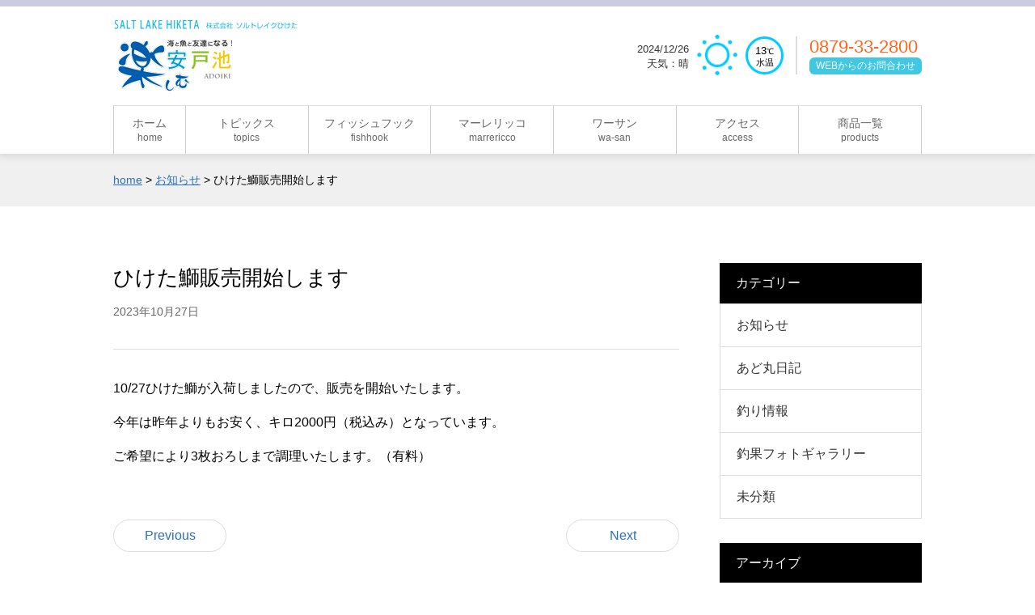

--- FILE ---
content_type: text/html; charset=UTF-8
request_url: https://saltlake-hiketa.co.jp/news/2308/
body_size: 25433
content:
<!DOCTYPE html>
<html lang="ja" class="no-js no-svg">
<head>

<meta charset="UTF-8">
<meta name="viewport" content="width=device-width, user-scalable=0, initial-scale=1.0, maximum-scale=1,minimum-scale=1">
<meta name="format-detection" content="telephone=no">
<meta name="description" content="海と魚と友達になる！">
<meta name="keywords" content="ハマチ,海,魚,釣り,釣り体験,釣果,フィッシュフック,マーレリッコ,ワーサン,ハマチ定食,安戸池,引田,香川県,東かがわ市">
<meta name="Author" content="saltlake-hiketa.co.jp">
<link rel="alternate" type="application/rss+xml" title="RSS" href="https://saltlake-hiketa.co.jp/feed/">
<link rel="shortcut icon" href="https://saltlake-hiketa.co.jp/mente/wp-content/themes/saltlakehiketa/favicon.ico" type="images/x-icon">
<link rel="apple-touch-icon" href="https://saltlake-hiketa.co.jp/mente/wp-content/themes/saltlakehiketa/apple-touch-icon.png" sizes="180x180">
<link href="https://saltlake-hiketa.co.jp/mente/wp-content/themes/saltlakehiketa/assets/css/all.css" rel="stylesheet">
<link rel="stylesheet" type="text/css" media="all" href="https://saltlake-hiketa.co.jp/mente/wp-content/themes/saltlakehiketa/style.css">
<title>ひけた鰤販売開始します &#8211; ソルトレイクひけた 安戸池</title>
<meta name='robots' content='max-image-preview:large' />
	<style>img:is([sizes="auto" i], [sizes^="auto," i]) { contain-intrinsic-size: 3000px 1500px }</style>
	<link rel='dns-prefetch' href='//ajax.googleapis.com' />
<link rel="alternate" type="application/rss+xml" title="ソルトレイクひけた 安戸池 &raquo; フィード" href="https://saltlake-hiketa.co.jp/feed/" />
<link rel="alternate" type="application/rss+xml" title="ソルトレイクひけた 安戸池 &raquo; コメントフィード" href="https://saltlake-hiketa.co.jp/comments/feed/" />
<link rel='stylesheet' id='wp-block-library-css' href='https://saltlake-hiketa.co.jp/mente/wp-includes/css/dist/block-library/style.min.css?ver=6.8.3' type='text/css' media='all' />
<style id='classic-theme-styles-inline-css' type='text/css'>
/*! This file is auto-generated */
.wp-block-button__link{color:#fff;background-color:#32373c;border-radius:9999px;box-shadow:none;text-decoration:none;padding:calc(.667em + 2px) calc(1.333em + 2px);font-size:1.125em}.wp-block-file__button{background:#32373c;color:#fff;text-decoration:none}
</style>
<style id='global-styles-inline-css' type='text/css'>
:root{--wp--preset--aspect-ratio--square: 1;--wp--preset--aspect-ratio--4-3: 4/3;--wp--preset--aspect-ratio--3-4: 3/4;--wp--preset--aspect-ratio--3-2: 3/2;--wp--preset--aspect-ratio--2-3: 2/3;--wp--preset--aspect-ratio--16-9: 16/9;--wp--preset--aspect-ratio--9-16: 9/16;--wp--preset--color--black: #000000;--wp--preset--color--cyan-bluish-gray: #abb8c3;--wp--preset--color--white: #ffffff;--wp--preset--color--pale-pink: #f78da7;--wp--preset--color--vivid-red: #cf2e2e;--wp--preset--color--luminous-vivid-orange: #ff6900;--wp--preset--color--luminous-vivid-amber: #fcb900;--wp--preset--color--light-green-cyan: #7bdcb5;--wp--preset--color--vivid-green-cyan: #00d084;--wp--preset--color--pale-cyan-blue: #8ed1fc;--wp--preset--color--vivid-cyan-blue: #0693e3;--wp--preset--color--vivid-purple: #9b51e0;--wp--preset--gradient--vivid-cyan-blue-to-vivid-purple: linear-gradient(135deg,rgba(6,147,227,1) 0%,rgb(155,81,224) 100%);--wp--preset--gradient--light-green-cyan-to-vivid-green-cyan: linear-gradient(135deg,rgb(122,220,180) 0%,rgb(0,208,130) 100%);--wp--preset--gradient--luminous-vivid-amber-to-luminous-vivid-orange: linear-gradient(135deg,rgba(252,185,0,1) 0%,rgba(255,105,0,1) 100%);--wp--preset--gradient--luminous-vivid-orange-to-vivid-red: linear-gradient(135deg,rgba(255,105,0,1) 0%,rgb(207,46,46) 100%);--wp--preset--gradient--very-light-gray-to-cyan-bluish-gray: linear-gradient(135deg,rgb(238,238,238) 0%,rgb(169,184,195) 100%);--wp--preset--gradient--cool-to-warm-spectrum: linear-gradient(135deg,rgb(74,234,220) 0%,rgb(151,120,209) 20%,rgb(207,42,186) 40%,rgb(238,44,130) 60%,rgb(251,105,98) 80%,rgb(254,248,76) 100%);--wp--preset--gradient--blush-light-purple: linear-gradient(135deg,rgb(255,206,236) 0%,rgb(152,150,240) 100%);--wp--preset--gradient--blush-bordeaux: linear-gradient(135deg,rgb(254,205,165) 0%,rgb(254,45,45) 50%,rgb(107,0,62) 100%);--wp--preset--gradient--luminous-dusk: linear-gradient(135deg,rgb(255,203,112) 0%,rgb(199,81,192) 50%,rgb(65,88,208) 100%);--wp--preset--gradient--pale-ocean: linear-gradient(135deg,rgb(255,245,203) 0%,rgb(182,227,212) 50%,rgb(51,167,181) 100%);--wp--preset--gradient--electric-grass: linear-gradient(135deg,rgb(202,248,128) 0%,rgb(113,206,126) 100%);--wp--preset--gradient--midnight: linear-gradient(135deg,rgb(2,3,129) 0%,rgb(40,116,252) 100%);--wp--preset--font-size--small: 13px;--wp--preset--font-size--medium: 20px;--wp--preset--font-size--large: 36px;--wp--preset--font-size--x-large: 42px;--wp--preset--spacing--20: 0.44rem;--wp--preset--spacing--30: 0.67rem;--wp--preset--spacing--40: 1rem;--wp--preset--spacing--50: 1.5rem;--wp--preset--spacing--60: 2.25rem;--wp--preset--spacing--70: 3.38rem;--wp--preset--spacing--80: 5.06rem;--wp--preset--shadow--natural: 6px 6px 9px rgba(0, 0, 0, 0.2);--wp--preset--shadow--deep: 12px 12px 50px rgba(0, 0, 0, 0.4);--wp--preset--shadow--sharp: 6px 6px 0px rgba(0, 0, 0, 0.2);--wp--preset--shadow--outlined: 6px 6px 0px -3px rgba(255, 255, 255, 1), 6px 6px rgba(0, 0, 0, 1);--wp--preset--shadow--crisp: 6px 6px 0px rgba(0, 0, 0, 1);}:where(.is-layout-flex){gap: 0.5em;}:where(.is-layout-grid){gap: 0.5em;}body .is-layout-flex{display: flex;}.is-layout-flex{flex-wrap: wrap;align-items: center;}.is-layout-flex > :is(*, div){margin: 0;}body .is-layout-grid{display: grid;}.is-layout-grid > :is(*, div){margin: 0;}:where(.wp-block-columns.is-layout-flex){gap: 2em;}:where(.wp-block-columns.is-layout-grid){gap: 2em;}:where(.wp-block-post-template.is-layout-flex){gap: 1.25em;}:where(.wp-block-post-template.is-layout-grid){gap: 1.25em;}.has-black-color{color: var(--wp--preset--color--black) !important;}.has-cyan-bluish-gray-color{color: var(--wp--preset--color--cyan-bluish-gray) !important;}.has-white-color{color: var(--wp--preset--color--white) !important;}.has-pale-pink-color{color: var(--wp--preset--color--pale-pink) !important;}.has-vivid-red-color{color: var(--wp--preset--color--vivid-red) !important;}.has-luminous-vivid-orange-color{color: var(--wp--preset--color--luminous-vivid-orange) !important;}.has-luminous-vivid-amber-color{color: var(--wp--preset--color--luminous-vivid-amber) !important;}.has-light-green-cyan-color{color: var(--wp--preset--color--light-green-cyan) !important;}.has-vivid-green-cyan-color{color: var(--wp--preset--color--vivid-green-cyan) !important;}.has-pale-cyan-blue-color{color: var(--wp--preset--color--pale-cyan-blue) !important;}.has-vivid-cyan-blue-color{color: var(--wp--preset--color--vivid-cyan-blue) !important;}.has-vivid-purple-color{color: var(--wp--preset--color--vivid-purple) !important;}.has-black-background-color{background-color: var(--wp--preset--color--black) !important;}.has-cyan-bluish-gray-background-color{background-color: var(--wp--preset--color--cyan-bluish-gray) !important;}.has-white-background-color{background-color: var(--wp--preset--color--white) !important;}.has-pale-pink-background-color{background-color: var(--wp--preset--color--pale-pink) !important;}.has-vivid-red-background-color{background-color: var(--wp--preset--color--vivid-red) !important;}.has-luminous-vivid-orange-background-color{background-color: var(--wp--preset--color--luminous-vivid-orange) !important;}.has-luminous-vivid-amber-background-color{background-color: var(--wp--preset--color--luminous-vivid-amber) !important;}.has-light-green-cyan-background-color{background-color: var(--wp--preset--color--light-green-cyan) !important;}.has-vivid-green-cyan-background-color{background-color: var(--wp--preset--color--vivid-green-cyan) !important;}.has-pale-cyan-blue-background-color{background-color: var(--wp--preset--color--pale-cyan-blue) !important;}.has-vivid-cyan-blue-background-color{background-color: var(--wp--preset--color--vivid-cyan-blue) !important;}.has-vivid-purple-background-color{background-color: var(--wp--preset--color--vivid-purple) !important;}.has-black-border-color{border-color: var(--wp--preset--color--black) !important;}.has-cyan-bluish-gray-border-color{border-color: var(--wp--preset--color--cyan-bluish-gray) !important;}.has-white-border-color{border-color: var(--wp--preset--color--white) !important;}.has-pale-pink-border-color{border-color: var(--wp--preset--color--pale-pink) !important;}.has-vivid-red-border-color{border-color: var(--wp--preset--color--vivid-red) !important;}.has-luminous-vivid-orange-border-color{border-color: var(--wp--preset--color--luminous-vivid-orange) !important;}.has-luminous-vivid-amber-border-color{border-color: var(--wp--preset--color--luminous-vivid-amber) !important;}.has-light-green-cyan-border-color{border-color: var(--wp--preset--color--light-green-cyan) !important;}.has-vivid-green-cyan-border-color{border-color: var(--wp--preset--color--vivid-green-cyan) !important;}.has-pale-cyan-blue-border-color{border-color: var(--wp--preset--color--pale-cyan-blue) !important;}.has-vivid-cyan-blue-border-color{border-color: var(--wp--preset--color--vivid-cyan-blue) !important;}.has-vivid-purple-border-color{border-color: var(--wp--preset--color--vivid-purple) !important;}.has-vivid-cyan-blue-to-vivid-purple-gradient-background{background: var(--wp--preset--gradient--vivid-cyan-blue-to-vivid-purple) !important;}.has-light-green-cyan-to-vivid-green-cyan-gradient-background{background: var(--wp--preset--gradient--light-green-cyan-to-vivid-green-cyan) !important;}.has-luminous-vivid-amber-to-luminous-vivid-orange-gradient-background{background: var(--wp--preset--gradient--luminous-vivid-amber-to-luminous-vivid-orange) !important;}.has-luminous-vivid-orange-to-vivid-red-gradient-background{background: var(--wp--preset--gradient--luminous-vivid-orange-to-vivid-red) !important;}.has-very-light-gray-to-cyan-bluish-gray-gradient-background{background: var(--wp--preset--gradient--very-light-gray-to-cyan-bluish-gray) !important;}.has-cool-to-warm-spectrum-gradient-background{background: var(--wp--preset--gradient--cool-to-warm-spectrum) !important;}.has-blush-light-purple-gradient-background{background: var(--wp--preset--gradient--blush-light-purple) !important;}.has-blush-bordeaux-gradient-background{background: var(--wp--preset--gradient--blush-bordeaux) !important;}.has-luminous-dusk-gradient-background{background: var(--wp--preset--gradient--luminous-dusk) !important;}.has-pale-ocean-gradient-background{background: var(--wp--preset--gradient--pale-ocean) !important;}.has-electric-grass-gradient-background{background: var(--wp--preset--gradient--electric-grass) !important;}.has-midnight-gradient-background{background: var(--wp--preset--gradient--midnight) !important;}.has-small-font-size{font-size: var(--wp--preset--font-size--small) !important;}.has-medium-font-size{font-size: var(--wp--preset--font-size--medium) !important;}.has-large-font-size{font-size: var(--wp--preset--font-size--large) !important;}.has-x-large-font-size{font-size: var(--wp--preset--font-size--x-large) !important;}
:where(.wp-block-post-template.is-layout-flex){gap: 1.25em;}:where(.wp-block-post-template.is-layout-grid){gap: 1.25em;}
:where(.wp-block-columns.is-layout-flex){gap: 2em;}:where(.wp-block-columns.is-layout-grid){gap: 2em;}
:root :where(.wp-block-pullquote){font-size: 1.5em;line-height: 1.6;}
</style>
<link rel='stylesheet' id='swiper-style-css' href='https://saltlake-hiketa.co.jp/mente/wp-content/themes/saltlakehiketa/assets/js/swiper/swiper.css?ver=4.4.1' type='text/css' media='all' />
<link rel='stylesheet' id='swiper-css-css' href='https://saltlake-hiketa.co.jp/mente/wp-content/themes/saltlakehiketa/assets/js/swiper/swiper-setting.css?ver=4.4.1' type='text/css' media='all' />
<script type="text/javascript" src="//ajax.googleapis.com/ajax/libs/jquery/2.2.0/jquery.min.js?ver=2.2.0" id="jquery-js"></script>
<script type="text/javascript" src="https://saltlake-hiketa.co.jp/mente/wp-content/themes/saltlakehiketa/assets/js/jquery.easing.js?ver=1.3" id="jquery-easing-js"></script>
<link rel="https://api.w.org/" href="https://saltlake-hiketa.co.jp/wp-json/" /><link rel="alternate" title="JSON" type="application/json" href="https://saltlake-hiketa.co.jp/wp-json/wp/v2/posts/2308" /><link rel="canonical" href="https://saltlake-hiketa.co.jp/news/2308/" />
<link rel='shortlink' href='https://saltlake-hiketa.co.jp/?p=2308' />
<link rel="alternate" title="oEmbed (JSON)" type="application/json+oembed" href="https://saltlake-hiketa.co.jp/wp-json/oembed/1.0/embed?url=https%3A%2F%2Fsaltlake-hiketa.co.jp%2Fnews%2F2308%2F" />
<link rel="alternate" title="oEmbed (XML)" type="text/xml+oembed" href="https://saltlake-hiketa.co.jp/wp-json/oembed/1.0/embed?url=https%3A%2F%2Fsaltlake-hiketa.co.jp%2Fnews%2F2308%2F&#038;format=xml" />

</head>

<body class="wp-singular post-template-default single single-post postid-2308 single-format-standard wp-theme-saltlakehiketa">

<header id="header" class="l-header">
    <div class="header-container">
        <h1 class="site-title">
            <a class="site-title__link" href="https://saltlake-hiketa.co.jp/" rel="home">
                <img class="site-title__image" src="https://saltlake-hiketa.co.jp/mente/wp-content/themes/saltlakehiketa/images/logo.png" width="230" height="90" alt="安戸池 ソルトレイクひけた">
            </a>
        </h1><!-- .site-title -->
        <div class="site-contact">
            <div class="site-contact__header">
                <time class="site-contact__header-date" datetime="2020-09-22 16:15:00">2024/12/26</time>
                                <p class="site-contact__header-text">天気：晴</p>
            </div>
            <div class="site-contact__weather">
                <img src="https://saltlake-hiketa.co.jp/mente/wp-content/themes/saltlakehiketa/images/1.png" width="50" height="50" alt="天気画像">
                <div class="s-w-temp">
                    <div class="s-w-temp__body">
                        <span class="s-w-temp__body-temp">13<span class="s-w-temp__body-mark">&#8451;</span></span>
                        <span class="s-w-temp__body-text">水温</span>
                    </div>
                </div>
            </div>
            <div class="site-contact__body">
                <span class="s-contact__body-tel">0879-33-2800</span>
                <a class="s-contact__body-btn" href="/contact/">WEBからのお問合わせ</a>
            </div>
        </div><!-- .site-contact -->
        <div class="menu-hamburger">
            <div class="collapse-button">
                <span class="menu_bar top"></span>
                <span class="menu_bar bottom"></span>
            </div>
        </div><!-- .menu-hamburger -->
    </div><!-- .header-container -->

    <div class="nav">
        <nav class="globalnavi">
                        <ul class="globalnavi-menu"><li id="menu-item-1186" class="menu-item menu-item-type-custom menu-item-object-custom menu-item-home menu-item-1186"><a href="https://saltlake-hiketa.co.jp/" title="home"><span class="lang-ja">ホーム</span><span class="lang-en">home</span></a></li>
<li id="menu-item-1211" class="menu-item menu-item-type-post_type menu-item-object-page menu-item-1211"><a href="https://saltlake-hiketa.co.jp/topics/" title="topics"><span class="lang-ja">トピックス</span><span class="lang-en">topics</span></a></li>
<li id="menu-item-1187" class="menu-item menu-item-type-post_type menu-item-object-page menu-item-1187"><a href="https://saltlake-hiketa.co.jp/fishhook/" title="fishhook"><span class="lang-ja">フィッシュフック</span><span class="lang-en">fishhook</span></a></li>
<li id="menu-item-1204" class="menu-item menu-item-type-post_type menu-item-object-page menu-item-1204"><a href="https://saltlake-hiketa.co.jp/marrericco/" title="marrericco"><span class="lang-ja">マーレリッコ</span><span class="lang-en">marrericco</span></a></li>
<li id="menu-item-1203" class="menu-item menu-item-type-post_type menu-item-object-page menu-item-1203"><a href="https://saltlake-hiketa.co.jp/wa-san/" title="wa-san"><span class="lang-ja">ワーサン</span><span class="lang-en">wa-san</span></a></li>
<li id="menu-item-1205" class="menu-item menu-item-type-post_type menu-item-object-page menu-item-1205"><a href="https://saltlake-hiketa.co.jp/access/" title="access"><span class="lang-ja">アクセス</span><span class="lang-en">access</span></a></li>
<li id="menu-item-1227" class="menu-item menu-item-type-post_type menu-item-object-page menu-item-1227"><a href="https://saltlake-hiketa.co.jp/products/" title="products"><span class="lang-ja">商品一覧</span><span class="lang-en">products</span></a></li>
</ul>            <div class="site-contact">
                <div class="site-contact__header">
                    <time class="site-contact__header-date" datetime="2020-09-22 16:15:00">2024/12/26</time>
                    <p class="site-contact__header-text">天気：晴</p>
                </div>
                <div class="site-contact__weather">
                    <img src="https://saltlake-hiketa.co.jp/mente/wp-content/themes/saltlakehiketa/images/1.png" width="50" height="50" alt="天気画像">
                    <div class="s-w-temp">
                        <div class="s-w-temp__body">
                            <span class="s-w-temp__body-temp">13<span class="s-w-temp__body-mark">&#8451;</span></span>
                            <span class="s-w-temp__body-text">水温</span>
                        </div>
                    </div>
                </div>
                <!--div class="site-contact__body">
                    <span class="s-contact__body-tel">0879-33-2800</span>
                    <a class="s-contact__body-btn">WEBからのお問合わせ</a>
                </div-->
            </div><!-- .site-contact -->
        </nav><!-- .globalnavi -->
    </div><!-- .nav -->

</header><!-- .l-header -->

    
<main id="main" class="l-main">
	<div class="topicpath"><div class="l-container"><!-- Breadcrumb NavXT 7.4.1 -->
<span property="itemListElement" typeof="ListItem"><a property="item" typeof="WebPage" title="Go to ソルトレイクひけた 安戸池." href="https://saltlake-hiketa.co.jp" class="home" ><span property="name">home</span></a><meta property="position" content="1"></span> &gt; <span property="itemListElement" typeof="ListItem"><a property="item" typeof="WebPage" title="Go to the お知らせ category archives." href="https://saltlake-hiketa.co.jp/category/news/" class="taxonomy category" ><span property="name">お知らせ</span></a><meta property="position" content="2"></span> &gt; <span property="itemListElement" typeof="ListItem"><span property="name" class="post post-post current-item">ひけた鰤販売開始します</span><meta property="url" content="https://saltlake-hiketa.co.jp/news/2308/"><meta property="position" content="3"></span></div><!-- .l-container --></div><!-- .p-breadcrumb -->    
    <div class="l-container">

        <div class="l-content">

        
        <article id="post-2308" class="post-2308 post type-post status-publish format-standard hentry category-news">

            <header class="entry-header">
			    <h2 class="entry-header__title">ひけた鰤販売開始します</h2>
                <time class="entry-header__date" datetime="2023-10-27 12:30:50">2023年10月27日</time>
            </header><!-- .entry-header -->

			<div class="entry-content">
				<p>10/27ひけた鰤が入荷しましたので、販売を開始いたします。</p>
<p>今年は昨年よりもお安く、キロ2000円（税込み）となっています。</p>
<p>ご希望により3枚おろしまで調理いたします。（有料）</p>
                			</div><!-- .entry-content -->
            
        </article><!-- #post-## -->

<ul class="pager"><li class="pager__prev"><a href="https://saltlake-hiketa.co.jp/news/2289/" rel="prev">Previous</a></li><li class="pager__next"><a href="https://saltlake-hiketa.co.jp/news/2352/" rel="next">Next</a></li></ul>
        </div><!-- .l-content -->

        <div class="l-primary">
                    <aside id="categories-3" class="widget widget_categories"><h3 class="widget-title">カテゴリー</h3>
			<ul>
					<li class="cat-item cat-item-2"><a href="https://saltlake-hiketa.co.jp/category/news/">お知らせ</a>
</li>
	<li class="cat-item cat-item-3"><a href="https://saltlake-hiketa.co.jp/category/diary/">あど丸日記</a>
</li>
	<li class="cat-item cat-item-4"><a href="https://saltlake-hiketa.co.jp/category/fishing/">釣り情報</a>
</li>
	<li class="cat-item cat-item-5"><a href="https://saltlake-hiketa.co.jp/category/photogallery/">釣果フォトギャラリー</a>
</li>
	<li class="cat-item cat-item-1"><a href="https://saltlake-hiketa.co.jp/category/other/">未分類</a>
</li>
			</ul>

			</aside><aside id="archives-3" class="widget widget_archive"><h3 class="widget-title">アーカイブ</h3>
			<ul>
					<li><a href='https://saltlake-hiketa.co.jp/date/2026/01/'>2026年1月</a></li>
	<li><a href='https://saltlake-hiketa.co.jp/date/2025/12/'>2025年12月</a></li>
	<li><a href='https://saltlake-hiketa.co.jp/date/2025/08/'>2025年8月</a></li>
	<li><a href='https://saltlake-hiketa.co.jp/date/2025/07/'>2025年7月</a></li>
	<li><a href='https://saltlake-hiketa.co.jp/date/2025/06/'>2025年6月</a></li>
	<li><a href='https://saltlake-hiketa.co.jp/date/2025/05/'>2025年5月</a></li>
			</ul>

			</aside>        		</div><!-- .l-primary -->

    </div><!-- .l-container -->

</main><!-- #main -->

<div id="pageTop">
    <a href="#header"><img width="60" height="60" alt="pageTop" src="https://saltlake-hiketa.co.jp/mente/wp-content/themes/saltlakehiketa/images/common/pagetop.png"></a>
</div>


<footer class="l-footer">

	    <div class="s-footer">
			<div class="s-footer__logo">
				<img class="u-align-center" src="https://saltlake-hiketa.co.jp/mente/wp-content/themes/saltlakehiketa/images/footer-logo.png" width="200" height="44" alt="SALT LAKE HIKETA 株式会社ソルトレイクひけた">
			</div>
			<div class="s-footer__contact u-text-center">
				<p class="s-footer__contact-address">
					<span class="u-dib">〒769-2901</span>
					<span class="u-dib">香川県東かがわ市引田4373番地</span>
					<span class="u-db">
					    <span class="u-dib">TEL:0879-33-2800</span>
						<span class="u-dib">FAX:0879-33-3200</span>
                    </span>
				</p>
		    </div>
		</div>

		<nav class="s-footer-navi">
			<ul class="s-footer-navi__menu p-layout p-layout--center">
				<li class="menu-item p-layout__item">
					<a class="menu-item__link" href="/">ホーム</a>
				</li>
				<li class="menu-item p-layout__item">
					<a class="menu-item__link" href="/topics/">トピックス</a>
				</li>
				<li class="menu-item p-layout__item">
					<a class="menu-item__link" href="/fishhook/">フィッシュフック</a>
				</li>
				<li class="menu-item p-layout__item">
					<a class="menu-item__link" href="/marrericco/">マーレリッコ</a>
				</li>
				<li class="menu-item p-layout__item">
					<a class="menu-item__link" href="/wa-san/">ワーサン</a>
				</li>
				<li class="menu-item p-layout__item">
					<a class="menu-item__link" href="/company/">会社概要</a>
				</li>
				<li class="menu-item p-layout__item">
					<a class="menu-item__link" href="/access/">アクセス</a>
				</li>
				<li class="menu-item p-layout__item">
					<a class="menu-item__link" href="/contact/">お問い合わせ</a>
				</li>
			</ul>
		</nav>
	<div class="s-footer-copyright">&copy; saltlake-hiketa co.Ltd, all right reserved.</div>
</footer><!-- #footer .l-footer -->

<script type="speculationrules">
{"prefetch":[{"source":"document","where":{"and":[{"href_matches":"\/*"},{"not":{"href_matches":["\/mente\/wp-*.php","\/mente\/wp-admin\/*","\/mente\/wp-content\/uploads\/*","\/mente\/wp-content\/*","\/mente\/wp-content\/plugins\/*","\/mente\/wp-content\/themes\/saltlakehiketa\/*","\/*\\?(.+)"]}},{"not":{"selector_matches":"a[rel~=\"nofollow\"]"}},{"not":{"selector_matches":".no-prefetch, .no-prefetch a"}}]},"eagerness":"conservative"}]}
</script>
<script type="text/javascript" src="https://saltlake-hiketa.co.jp/mente/wp-includes/js/comment-reply.min.js?ver=6.8.3" id="comment-reply-js" async="async" data-wp-strategy="async"></script>
<script type="text/javascript" src="https://saltlake-hiketa.co.jp/mente/wp-content/themes/saltlakehiketa/assets/js/common.js?ver=4.1.6" id="myjscript-js"></script>
<script type="text/javascript" src="https://saltlake-hiketa.co.jp/mente/wp-content/themes/saltlakehiketa/assets/js/spmenu.js?ver=4.1.6" id="spmenu-js"></script>
<script type="text/javascript" src="https://saltlake-hiketa.co.jp/mente/wp-content/themes/saltlakehiketa/assets/js/swiper/swiper.min.js?ver=4.1.6" id="swiper-js"></script>
<script type="text/javascript" src="https://saltlake-hiketa.co.jp/mente/wp-content/themes/saltlakehiketa/assets/js/swiper-setting.js?ver=4.1.6" id="swiper-setting-js"></script>
<script type="text/javascript" src="https://saltlake-hiketa.co.jp/mente/wp-content/themes/saltlakehiketa/assets/js/pagescroller-fix.js?ver=2.0.0" id="pagescroller-js"></script>

</body>
</html>


--- FILE ---
content_type: text/css
request_url: https://saltlake-hiketa.co.jp/mente/wp-content/themes/saltlakehiketa/style.css
body_size: 1247
content:
@charset "utf-8";
/*
Theme Name: saltlakehiketa
Theme URI: http://f-deal.jp/
Description: wordpress5.5でテスト
Author: Y.N
Version: 1.0
License: GNU General Public License v2 or later
License URI: http://www.gnu.org/licenses/gpl-2.0.html
*/

@import url('assets/css/common.css');

/*-----------------------------------------------

	投稿記事、固定ページ内の画像
    ※キャプションの設定がある場合

    file: page.php single.php

-------------------------------------------------*/
/*
<figure id="attachment_84" aria-describedby="caption-attachment-84" style="width: 300px" class="wp-caption aligncenter">
    <a href="">
	    <img class="wp-image-84 size-medium" src="" alt="" width="300" height="225" srcset="" sizes="(max-width: 300px) 100vw, 300px">
    </a>
    <figcaption id="caption-attachment-84" class="wp-caption-text">キャプションのテストです。</figcaption>
</figure>
*/

.wp-caption {
	margin-bottom: 1em;
}

.wp-caption-text {
	padding: 1em 0;
	text-align: center;
}
/*
 * wordpress 投稿画面にcaption付きの画像をアップした場合、
 * inline styleが強制的に設定される
 * l-content より大きい画像を指定した場合
 * 横幅がはみ出るため強制的に width: auto;に設定
 *
 */
figure.wp-caption {
	width: auto !important;
}

--- FILE ---
content_type: text/css
request_url: https://saltlake-hiketa.co.jp/mente/wp-content/themes/saltlakehiketa/assets/js/swiper/swiper-setting.css?ver=4.4.1
body_size: 2800
content:
@charset "utf-8";

.swiper-container {
	position: relative;
    width: 100%;
}

.swiper-container {
    width: 100%;
    height: 100%;
    overflow: visible;
}
.swiper-slide {
    text-align: center;
    font-size: 18px;
    background: #000000;

    display: -webkit-flex;
    display: flex;
    -webkit-justify-content: center;
            justify-content: center;
    -webkit-align-items: center;
            align-items: center;
}

.swiper-slide img {
	transition: all 0.3s ease;
	opacity: .4;
}

.swiper-slide-active img {
	opacity: 1;
	/*filter: blur(5px) brightness(1.5);*/
}

.swiper-slide img {
	width: 100%;
	height: auto;
}

/* .mainvisual .iikao {
	max-width: 1066px;
	margin: 0 auto;
	padding: 0 10px;
	position: relative;
	// top: 100%; 
	margin-top: -6%;
	padding-bottom: 8%;
	z-index: 2;
}

.mainvisual .iikao img {
    display: block;
    max-width: 100%;
    height: auto;
} */

/* ワッペン
-------------------------------------------*/
/* .wappen {
    position: absolute;
	top: 5px;
    right: -10px;
    z-index: 10;
    cursor: pointer;
}

.wappen a {
	display: block;
    width: 80px;
    height: 80px;
	background-color: #f29600;
	line-height: 80px;
	border-radius: 100%;
    -webkit-box-shadow: 2px 2px 8px 1px rgba(0, 0, 0, 0.5);
       -moz-box-shadow: 2px 2px 8px 1px rgba(0, 0, 0, 0.5);
            box-shadow: 2px 2px 8px 1px rgba(0, 0, 0, 0.5); 
	text-align: center;
    -webkit-transition: all .5s ease;
            transition: all .5s ease;
}

.wappen a img {
	display: inline-block;
	width: 70%;
	min-width: auto;
	height: auto;
    position: static;
    -webkit-transform: none;
	        transform: none;
}

@media screen and (min-width:767px) {
    .wappen a {
        width: 140px;
        height: 140px;
    	line-height: 140px;
    }
}

@media screen and (min-width:964px) {
    .wappen {
	    top: 15px;
    }

    .wappen a {
        width: 190px;
        height: 190px;
    	line-height: 190px;
    }
}
 */
/* 文字の表示
-------------------------------------------*/

.mainvisual-inner {
	position: relative;
	overflow: hidden;
}

.swiper-container .swiper-slide {
    position: relative;
}

.swiper-container .swiper-slide .swiper-slide-content {
    width: 100%;
    background-color: rgb(0, 0, 0, 0.4);
    position: absolute;
    top: 50%;
    left: 50%;
    transform: translate(-50%, -50%);
    opacity: 0;
    transition: all 1s ease .5s;
	font-weight: normal;
	font-size: 24px;
	color: #ffffff;
}

/* navigationサイズ変更
-------------------------------------------*/

.swiper-button-prev,
.swiper-button-next {
    width: 18px;
    height: 30px;
    margin-top: -15px;
    background-size: 18px 30px;
}

@media screen and (min-width:964px) {
    .swiper-button-prev,
    .swiper-button-next {
        width: 27px;
        height: 44px;
        margin-top: -22px;
        background-size: 27px 44px;
    }
}

--- FILE ---
content_type: text/css
request_url: https://saltlake-hiketa.co.jp/mente/wp-content/themes/saltlakehiketa/assets/css/common.css
body_size: 98592
content:
/*! normalize.css v8.0.1 | MIT License | github.com/necolas/normalize.css */html{line-height:1.15;-webkit-text-size-adjust:100%}body{margin:0}main{display:block}h1{font-size:2em;margin:0.67em 0}hr{-webkit-box-sizing:content-box;box-sizing:content-box;height:0;overflow:visible}pre{font-family:monospace, monospace;font-size:1em}a{background-color:transparent}abbr[title]{border-bottom:none;text-decoration:underline;-webkit-text-decoration:underline dotted;text-decoration:underline dotted}b,strong{font-weight:bolder}code,kbd,samp{font-family:monospace, monospace;font-size:1em}small{font-size:80%}sub,sup{font-size:75%;line-height:0;position:relative;vertical-align:baseline}sub{bottom:-0.25em}sup{top:-0.5em}img{border-style:none}button,input,optgroup,select,textarea{font-family:inherit;font-size:100%;line-height:1.15;margin:0}button,input{overflow:visible}button,select{text-transform:none}button,[type="button"],[type="reset"],[type="submit"]{-webkit-appearance:button}button::-moz-focus-inner,[type="button"]::-moz-focus-inner,[type="reset"]::-moz-focus-inner,[type="submit"]::-moz-focus-inner{border-style:none;padding:0}button:-moz-focusring,[type="button"]:-moz-focusring,[type="reset"]:-moz-focusring,[type="submit"]:-moz-focusring{outline:1px dotted ButtonText}fieldset{padding:0.35em 0.75em 0.625em}legend{-webkit-box-sizing:border-box;box-sizing:border-box;color:inherit;display:table;max-width:100%;padding:0;white-space:normal}progress{vertical-align:baseline}textarea{overflow:auto}[type="checkbox"],[type="radio"]{-webkit-box-sizing:border-box;box-sizing:border-box;padding:0}[type="number"]::-webkit-inner-spin-button,[type="number"]::-webkit-outer-spin-button{height:auto}[type="search"]{-webkit-appearance:textfield;outline-offset:-2px}[type="search"]::-webkit-search-decoration{-webkit-appearance:none}::-webkit-file-upload-button{-webkit-appearance:button;font:inherit}details{display:block}summary{display:list-item}template{display:none}[hidden]{display:none}html{-webkit-box-sizing:border-box;box-sizing:border-box}*,*:before,*:after{-webkit-box-sizing:inherit;box-sizing:inherit}html{font-size:62.5%;line-height:1.8}body{font-size:1.6em}body{background-color:#fff;color:#000;font-family:"Helvetica Neue",Arial,"Hiragino Kaku Gothic ProN","Hiragino Sans",Meiryo,sans-serif;font-weight:400;-webkit-font-kerning:normal;font-kerning:normal;-webkit-font-smoothing:subpixel-antialiased;-moz-osx-font-smoothing:auto;word-break:break-all}:focus{outline:0}h1,h2,h3,h4,h5,h6{color:inherit;font-family:inherit;font-weight:600;line-height:1.4;margin:1em 0}h1{font-size:2.8rem}h2{font-size:2.4rem}h3{font-size:2rem}h4{font-size:1.6rem}h5{font-size:1.6rem}h6{font-size:1.6rem}p{font-family:inherit;color:inherit;margin:1rem 0}i,cite,em,address,dfn{font-style:normal}em{font-weight:bold}abbr{border-bottom:1px dotted #aaaaaa;cursor:help}kbd{border:1px solid #cccccc;padding:0 0.5rem;background-color:#f5f5f5;text-transform:uppercase}a{text-decoration:underline;color:#2b70ba}a:hover,a:active,a:focus{text-decoration:underline;color:#5997d9}ul,ol{padding-left:2.4rem}li>ul,li>ol{margin-bottom:0}dd{margin-left:0}code,pre{font-family:Consolas, Menlo, Courier, monospace}code{padding:0.3rem;border-radius:3px;background-color:rgba(0,0,0,0.06)}pre code{padding:0;background-color:inherit}pre{margin:1.6rem 0;padding:1.6rem;border:1px solid #cccccc;width:auto;overflow:auto;color:#000000;background-color:#f5f5f5;font-size:1.6rem}blockquote,q{quotes:none}blockquote{margin:2.4rem 0;padding:1px 2rem;border:3px solid #e4e4e4;color:#666666}blockquote:before,blockquote:after,q:before,q:after{content:none}del{color:#999999;text-decoration:line-through}ins{border-bottom:1px dotted #cccccc;text-decoration:none}table{border-collapse:collapse;border-spacing:0;border:1px solid #ddd;margin:0 0 0.8rem 0}table caption{text-align:left;padding-bottom:0.5rem}table th,table td{padding:1.6rem;text-align:left;border:1px solid #ddd}img{max-width:100%;height:auto;vertical-align:middle}[src$=".svg"],[data$=".svg"]{width:100%}.clearfix:after{content:"";display:block;clear:both}.l-container{margin-left:auto;margin-right:auto;padding-left:15px;padding-right:15px;overflow:hidden}@media screen and (min-width: 768px){.l-container{max-width:1030px}}.l-footer{background-color:#E7F5F7;background-color:#ddf5f9}.l-main{width:100%;overflow:hidden}.l-main>.l-container{display:-webkit-box;display:-ms-flexbox;display:flex;-webkit-box-orient:vertical;-webkit-box-direction:normal;-ms-flex-direction:column;flex-direction:column;width:100%;padding-top:2rem;padding-bottom:4rem}@media screen and (min-width: 768px){.l-main>.l-container{-webkit-box-orient:horizontal;-webkit-box-direction:normal;-ms-flex-direction:row;flex-direction:row}}.l-content{width:100%}@media screen and (min-width: 768px){.l-content{padding-bottom:5.0rem;-webkit-box-flex:1;-ms-flex:1 1 0%;flex:1 1 0%;-webkit-box-ordinal-group:2;-ms-flex-order:1;order:1}}@media screen and (min-width: 768px){.l-primary{max-width:250px;-webkit-box-flex:0;-ms-flex:0 0 250px;flex:0 0 250px;margin-left:50px;margin-top:0;-webkit-box-ordinal-group:3;-ms-flex-order:2;order:2}}.l-signage{width:100%;overflow:hidden}.c-wrapper{width:100%;max-width:960px;margin-right:auto;margin-left:auto}.c-wrapper--small{padding-right:.85rem;padding-left:.85rem}.c-wrapper--medium{padding-right:1.7rem;padding-left:1.7rem}.c-wrapper--large{padding-right:3.4rem;padding-left:3.4rem}.c-layout{display:-webkit-box;display:-ms-flexbox;display:flex;-ms-flex-wrap:wrap;flex-wrap:wrap;-webkit-box-pack:start;-ms-flex-pack:start;justify-content:flex-start;-webkit-box-align:stretch;-ms-flex-align:stretch;align-items:stretch;overflow:hidden;margin:0;padding:0;list-style-type:none}.c-layout__item{width:100%;font-size:medium;font-size:1rem}.c-layout--small{margin-left:-0.85rem}.c-layout--small>.c-layout__item{padding-left:.85rem}.c-layout--medium{margin-left:-1.7rem}.c-layout--medium>.c-layout__item{padding-left:1.7rem}.c-layout--large{margin-left:-3.4rem}.c-layout--large>.c-layout__item{padding-left:3.4rem}.c-layout--middle{-webkit-box-align:center;-ms-flex-align:center;align-items:center}.c-layout--baseline{-webkit-box-align:baseline;-ms-flex-align:baseline;align-items:baseline}.c-layout--center{-webkit-box-pack:center;-ms-flex-pack:center;justify-content:center}.c-layout--right{-webkit-box-pack:end;-ms-flex-pack:end;justify-content:flex-end}.c-layout--col2>.c-layout__item{width:50%}@media screen and (min-width: 400px){.c-layout--col2-sm>.c-layout__item{width:50%}}@media screen and (min-width: 768px){.c-layout--col2-md>.c-layout__item{width:50%}}@media screen and (min-width: 1000px){.c-layout--col2-lg>.c-layout__item{width:50%}}@media screen and (min-width: 1200px){.c-layout--col2-xl>.c-layout__item{width:50%}}.c-layout--col3>.c-layout__item{width:33.3333333333%}@media screen and (min-width: 400px){.c-layout--col3-sm>.c-layout__item{width:33.3333333333%}}@media screen and (min-width: 768px){.c-layout--col3-md>.c-layout__item{width:33.3333333333%}}@media screen and (min-width: 1000px){.c-layout--col3-lg>.c-layout__item{width:33.3333333333%}}@media screen and (min-width: 1200px){.c-layout--col3-xl>.c-layout__item{width:33.3333333333%}}.c-layout--col4>.c-layout__item{width:25%}@media screen and (min-width: 400px){.c-layout--col4-sm>.c-layout__item{width:25%}}@media screen and (min-width: 768px){.c-layout--col4-md>.c-layout__item{width:25%}}@media screen and (min-width: 1000px){.c-layout--col4-lg>.c-layout__item{width:25%}}@media screen and (min-width: 1200px){.c-layout--col4-xl>.c-layout__item{width:25%}}.c-layout--col2and10>.c-layout__item:nth-child(odd){width:16.6666666667%}.c-layout--col2and10>.c-layout__item:nth-child(even){width:83.3333333333%}@media screen and (min-width: 400px){.c-layout--col2and10-sm>.c-layout__item:nth-child(odd){width:16.6666666667%}.c-layout--col2and10-sm>.c-layout__item:nth-child(even){width:83.3333333333%}}@media screen and (min-width: 768px){.c-layout--col2and10-md>.c-layout__item:nth-child(odd){width:16.6666666667%}.c-layout--col2and10-md>.c-layout__item:nth-child(even){width:83.3333333333%}}@media screen and (min-width: 1000px){.c-layout--col2and10-lg>.c-layout__item:nth-child(odd){width:16.6666666667%}.c-layout--col2and10-lg>.c-layout__item:nth-child(even){width:83.3333333333%}}@media screen and (min-width: 1200px){.c-layout--col2and10-xl>.c-layout__item:nth-child(odd){width:16.6666666667%}.c-layout--col2and10-xl>.c-layout__item:nth-child(even){width:83.3333333333%}}.c-layout--col3and9>.c-layout__item:nth-child(odd){width:25%}.c-layout--col3and9>.c-layout__item:nth-child(even){width:75%}@media screen and (min-width: 400px){.c-layout--col3and9-sm>.c-layout__item:nth-child(odd){width:25%}.c-layout--col3and9-sm>.c-layout__item:nth-child(even){width:75%}}@media screen and (min-width: 768px){.c-layout--col3and9-md>.c-layout__item:nth-child(odd){width:25%}.c-layout--col3and9-md>.c-layout__item:nth-child(even){width:75%}}@media screen and (min-width: 1000px){.c-layout--col3and9-lg>.c-layout__item:nth-child(odd){width:25%}.c-layout--col3and9-lg>.c-layout__item:nth-child(even){width:75%}}@media screen and (min-width: 1200px){.c-layout--col3and9-xl>.c-layout__item:nth-child(odd){width:25%}.c-layout--col3and9-xl>.c-layout__item:nth-child(even){width:75%}}.c-layout--col4and8>.c-layout__item:nth-child(odd){width:33.3333333333%}.c-layout--col4and8>.c-layout__item:nth-child(even){width:66.6666666667%}@media screen and (min-width: 400px){.c-layout--col4and8-sm>.c-layout__item:nth-child(odd){width:33.3333333333%}.c-layout--col4and8-sm>.c-layout__item:nth-child(even){width:66.6666666667%}}@media screen and (min-width: 768px){.c-layout--col4and8-md>.c-layout__item:nth-child(odd){width:33.3333333333%}.c-layout--col4and8-md>.c-layout__item:nth-child(even){width:66.6666666667%}}@media screen and (min-width: 1000px){.c-layout--col4and8-lg>.c-layout__item:nth-child(odd){width:33.3333333333%}.c-layout--col4and8-lg>.c-layout__item:nth-child(even){width:66.6666666667%}}@media screen and (min-width: 1200px){.c-layout--col4and8-xl>.c-layout__item:nth-child(odd){width:33.3333333333%}.c-layout--col4and8-xl>.c-layout__item:nth-child(even){width:66.6666666667%}}.c-layout--col5and7>.c-layout__item:nth-child(odd){width:41.6666666667%}.c-layout--col5and7>.c-layout__item:nth-child(even){width:58.3333333333%}@media screen and (min-width: 400px){.c-layout--col5and7-sm>.c-layout__item:nth-child(odd){width:41.6666666667%}.c-layout--col5and7-sm>.c-layout__item:nth-child(even){width:58.3333333333%}}@media screen and (min-width: 768px){.c-layout--col5and7-md>.c-layout__item:nth-child(odd){width:41.6666666667%}.c-layout--col5and7-md>.c-layout__item:nth-child(even){width:58.3333333333%}}@media screen and (min-width: 1000px){.c-layout--col5and7-lg>.c-layout__item:nth-child(odd){width:41.6666666667%}.c-layout--col5and7-lg>.c-layout__item:nth-child(even){width:58.3333333333%}}@media screen and (min-width: 1200px){.c-layout--col5and7-xl>.c-layout__item:nth-child(odd){width:41.6666666667%}.c-layout--col5and7-xl>.c-layout__item:nth-child(even){width:58.3333333333%}}.c-layout--reverse{-webkit-box-orient:horizontal;-webkit-box-direction:reverse;-ms-flex-direction:row-reverse;flex-direction:row-reverse}@media screen and (min-width: 400px){.c-layout--reverse-sm{-webkit-box-orient:horizontal;-webkit-box-direction:reverse;-ms-flex-direction:row-reverse;flex-direction:row-reverse}}@media screen and (min-width: 768px){.c-layout--reverse-md{-webkit-box-orient:horizontal;-webkit-box-direction:reverse;-ms-flex-direction:row-reverse;flex-direction:row-reverse}}@media screen and (min-width: 1000px){.c-layout--reverse-lg{-webkit-box-orient:horizontal;-webkit-box-direction:reverse;-ms-flex-direction:row-reverse;flex-direction:row-reverse}}@media screen and (min-width: 1200px){.c-layout--reverse-xl{-webkit-box-orient:horizontal;-webkit-box-direction:reverse;-ms-flex-direction:row-reverse;flex-direction:row-reverse}}.c-media{display:block;margin:0;padding:0}.c-media:after{content:"";display:block;clear:both}.c-media__image{float:left;margin:0;margin-right:1.7rem;padding:0}.c-media__image>img{display:block}.c-media__body{display:block;margin:0;padding:0}.c-media__body>:last-child{margin-bottom:0}.c-media--small>.c-media__image{margin-right:.85rem}.c-media--large>.c-media__image{margin-right:3.4rem}.c-media--reverse>.c-media__image{float:right;margin-right:0;margin-left:1.7rem}.c-media--reverse.c-media--small>.c-media__image{margin-left:.85rem}.c-media--reverse.c-media--large>.c-media__image{margin-left:3.4rem}@media screen and (min-width: 400px){.c-media--reverse-sm>.c-media__image{float:right;margin-right:0;margin-left:1.7rem}.c-media--reverse-sm.c-media--small>.c-media__image{margin-left:.85rem}.c-media--reverse-sm.c-media--large>.c-media__image{margin-left:3.4rem}}@media screen and (min-width: 768px){.c-media--reverse-md>.c-media__image{float:right;margin-right:0;margin-left:1.7rem}.c-media--reverse-md.c-media--small>.c-media__image{margin-left:.85rem}.c-media--reverse-md.c-media--large>.c-media__image{margin-left:3.4rem}}@media screen and (min-width: 1000px){.c-media--reverse-lg>.c-media__image{float:right;margin-right:0;margin-left:1.7rem}.c-media--reverse-lg.c-media--small>.c-media__image{margin-left:.85rem}.c-media--reverse-lg.c-media--large>.c-media__image{margin-left:3.4rem}}@media screen and (min-width: 1200px){.c-media--reverse-xl>.c-media__image{float:right;margin-right:0;margin-left:1.7rem}.c-media--reverse-xl.c-media--small>.c-media__image{margin-left:.85rem}.c-media--reverse-xl.c-media--large>.c-media__image{margin-left:3.4rem}}.c-flag{display:-webkit-box;display:-ms-flexbox;display:flex;-ms-flex-wrap:nowrap;flex-wrap:nowrap;-webkit-box-pack:start;-ms-flex-pack:start;justify-content:flex-start;-webkit-box-align:start;-ms-flex-align:start;align-items:flex-start;margin-bottom:2rem}.c-flag>.c-flag__image{padding-right:1.7rem}.c-flag__image>img{max-width:none}.c-flag__body{-webkit-box-flex:1;-ms-flex:1 1 0%;flex:1 1 0%}.c-flag--center{-webkit-box-pack:center;-ms-flex-pack:center;justify-content:center;-webkit-box-align:center;-ms-flex-align:center;align-items:center}.c-flag--baseline{-webkit-box-align:baseline;-ms-flex-align:baseline;align-items:baseline}.c-flag--small>.c-flag__image{padding-right:.85rem}.c-flag--large>.c-flag__image{padding-right:3.4rem}.c-flag--reverse{-webkit-box-orient:horizontal;-webkit-box-direction:reverse;-ms-flex-direction:row-reverse;flex-direction:row-reverse}.c-flag--reverse>.c-flag__image{padding-left:1.7rem;padding-right:0}.c-flag--reverse{-webkit-box-orient:horizontal;-webkit-box-direction:reverse;-ms-flex-direction:row-reverse;flex-direction:row-reverse}.c-flag--reverse>.c-flag__image{padding-left:1.7rem;padding-right:0}.c-flag--reverse.c-flag--small>.c-flag__image{padding-left:.85rem}.c-flag--reverse.c-flag--large>.c-flag__image{padding-left:3.4rem}@media screen and (min-width: 400px){.c-flag--reverse-sm{-webkit-box-orient:horizontal;-webkit-box-direction:reverse;-ms-flex-direction:row-reverse;flex-direction:row-reverse}.c-flag--reverse-sm>.c-flag__image{padding-left:1.7rem;padding-right:0}.c-flag--reverse-sm.c-flag--small>.c-flag__image{padding-left:.85rem}.c-flag--reverse-sm.c-flag--large>.c-flag__image{padding-left:3.4rem}}@media screen and (min-width: 768px){.c-flag--reverse-md{-webkit-box-orient:horizontal;-webkit-box-direction:reverse;-ms-flex-direction:row-reverse;flex-direction:row-reverse}.c-flag--reverse-md>.c-flag__image{padding-left:1.7rem;padding-right:0}.c-flag--reverse-md.c-flag--small>.c-flag__image{padding-left:.85rem}.c-flag--reverse-md.c-flag--large>.c-flag__image{padding-left:3.4rem}}@media screen and (min-width: 1000px){.c-flag--reverse-lg{-webkit-box-orient:horizontal;-webkit-box-direction:reverse;-ms-flex-direction:row-reverse;flex-direction:row-reverse}.c-flag--reverse-lg>.c-flag__image{padding-left:1.7rem;padding-right:0}.c-flag--reverse-lg.c-flag--small>.c-flag__image{padding-left:.85rem}.c-flag--reverse-lg.c-flag--large>.c-flag__image{padding-left:3.4rem}}@media screen and (min-width: 1200px){.c-flag--reverse-xl{-webkit-box-orient:horizontal;-webkit-box-direction:reverse;-ms-flex-direction:row-reverse;flex-direction:row-reverse}.c-flag--reverse-xl>.c-flag__image{padding-left:1.7rem;padding-right:0}.c-flag--reverse-xl.c-flag--small>.c-flag__image{padding-left:.85rem}.c-flag--reverse-xl.c-flag--large>.c-flag__image{padding-left:3.4rem}}.c-flag--stack{-webkit-box-orient:vertical;-webkit-box-direction:normal;-ms-flex-direction:column;flex-direction:column}.c-flag--stack>.c-flag__image,.c-flag--stack>.c-flag__body{width:100%}.c-flag--stack>.c-flag__image{margin-bottom:1.7rem;padding-right:0;padding-left:0}.c-flag--stack>.c-flag__image>img{max-width:100%}.c-flag--stack.c-flag--small>.c-flag__image{margin-bottom:.85rem}.c-flag--stack.c-flag--large>.c-flag__image{margin-bottom:3.4rem}@media screen and (max-width: 399px){.c-flag--stack-sm{-webkit-box-orient:vertical;-webkit-box-direction:normal;-ms-flex-direction:column;flex-direction:column}.c-flag--stack-sm>.c-flag__image,.c-flag--stack-sm>.c-flag__body{width:100%}.c-flag--stack-sm>.c-flag__image{margin-bottom:1.7rem;padding-right:0;padding-left:0}.c-flag--stack-sm>.c-flag__image>img{max-width:100%}.c-flag--stack-sm.c-flag--small>.c-flag__image{margin-bottom:.85rem}.c-flag--stack-sm.c-flag--large>.c-flag__image{margin-bottom:3.4rem}}@media screen and (max-width: 767px){.c-flag--stack-md{-webkit-box-orient:vertical;-webkit-box-direction:normal;-ms-flex-direction:column;flex-direction:column}.c-flag--stack-md>.c-flag__image,.c-flag--stack-md>.c-flag__body{width:100%}.c-flag--stack-md>.c-flag__image{margin-bottom:1.7rem;padding-right:0;padding-left:0}.c-flag--stack-md>.c-flag__image>img{max-width:100%}.c-flag--stack-md.c-flag--small>.c-flag__image{margin-bottom:.85rem}.c-flag--stack-md.c-flag--large>.c-flag__image{margin-bottom:3.4rem}}@media screen and (max-width: 999px){.c-flag--stack-lg{-webkit-box-orient:vertical;-webkit-box-direction:normal;-ms-flex-direction:column;flex-direction:column}.c-flag--stack-lg>.c-flag__image,.c-flag--stack-lg>.c-flag__body{width:100%}.c-flag--stack-lg>.c-flag__image{margin-bottom:1.7rem;padding-right:0;padding-left:0}.c-flag--stack-lg>.c-flag__image>img{max-width:100%}.c-flag--stack-lg.c-flag--small>.c-flag__image{margin-bottom:.85rem}.c-flag--stack-lg.c-flag--large>.c-flag__image{margin-bottom:3.4rem}}@media screen and (max-width: 1199px){.c-flag--stack-xl{-webkit-box-orient:vertical;-webkit-box-direction:normal;-ms-flex-direction:column;flex-direction:column}.c-flag--stack-xl>.c-flag__image,.c-flag--stack-xl>.c-flag__body{width:100%}.c-flag--stack-xl>.c-flag__image{margin-bottom:1.7rem;padding-right:0;padding-left:0}.c-flag--stack-xl>.c-flag__image>img{max-width:100%}.c-flag--stack-xl.c-flag--small>.c-flag__image{margin-bottom:.85rem}.c-flag--stack-xl.c-flag--large>.c-flag__image{margin-bottom:3.4rem}}.c-dlist{display:-webkit-box;display:-ms-flexbox;display:flex;-webkit-box-orient:vertical;-webkit-box-direction:normal;-ms-flex-direction:column;flex-direction:column;-ms-flex-wrap:nowrap;flex-wrap:nowrap;border-left:1px solid #bbb;border-right:1px solid #bbb;border-bottom:1px solid #bbb}@media screen and (min-width: 768px){.c-dlist{-webkit-box-orient:horizontal;-webkit-box-direction:normal;-ms-flex-direction:row;flex-direction:row;-ms-flex-wrap:wrap;flex-wrap:wrap}}.c-dlist>dt,.c-dlist dd{width:100%;margin:0;padding:1rem}.c-dlist>dt{background:#f0f0f0;border-top:1px solid #bbb}@media screen and (min-width: 768px){.c-dlist>dt{width:30%}}.c-dlist>dd{background:#fff}@media screen and (min-width: 768px){.c-dlist>dd{width:70%;border-top:1px solid #bbb;border-left:1px solid #bbb}}.c-list-unstyled{padding-left:0;list-style-type:none}.c-list-unstyled__items{margin-left:1em;text-indent:-1.5em;list-style-position:inside}.c-list-ordered{display:table;padding-left:0;list-style-type:none}.c-list-ordered__item{display:table-row;counter-increment:ordered}.c-list-ordered__item:before{content:counters(ordered,".") " ";display:table-cell;padding-right:0.5em;text-align:right}.c-list-ordered__items{counter-reset:ordered;padding-left:0;list-style-type:none}.c-embed{display:block;overflow:hidden;position:relative;height:0;margin:0;padding:0}.c-embed .c-embed__item,.c-embed>iframe,.c-embed>embed,.c-embed>object,.c-embed>video{position:absolute;top:0;bottom:0;left:0;width:100% !important;height:100% !important;border:0}.c-embed--16to9{padding-bottom:56.25% !important}.c-embed--4to3{padding-bottom:75% !important}.c-ratio{display:block;overflow:hidden;position:relative}.c-ratio:before{content:"";display:block;width:100%;padding-bottom:100%}.c-ratio .c-ratio__content,.c-ratio>iframe,.c-ratio>embed,.c-ratio>object{position:absolute;top:0;bottom:0;left:0;width:100%;height:100%}.c-ratio--16to9:before{padding-bottom:56.25%}.c-ratio--4to3:before{padding-bottom:75%}.c-ratio--3to2:before{padding-bottom:66.6666666667%}.c-ratio--2to1:before{padding-bottom:50%}.c-table{border:1px solid #ddd;margin:0 0 0.8rem 0;width:100%}.c-table caption{text-align:left;padding-bottom:0.5rem}.c-table th,.c-table td{padding:1.6rem;border:1px solid #ddd}.c-table--fixed{table-layout:fixed}.c-table--small th,.c-table--small td{padding:0.8rem}.c-table--large th,.c-table--large td{padding:2.4rem}.c-linemarker{background:-webkit-gradient(linear, left top, left bottom, color-stop(50%, transparent), color-stop(50%, rgba(165,165,165,0.992)));background:linear-gradient(transparent 50%, rgba(165,165,165,0.992) 50%)}.c-linemarker--yellow{background:-webkit-gradient(linear, left top, left bottom, color-stop(50%, transparent), color-stop(50%, rgba(255,251,0,0.992)));background:linear-gradient(transparent 50%, rgba(255,251,0,0.992) 50%)}.c-linemarker--red{background:-webkit-gradient(linear, left top, left bottom, color-stop(50%, transparent), color-stop(50%, rgba(255,127,127,0.992)));background:linear-gradient(transparent 50%, rgba(255,127,127,0.992) 50%)}.c-linemarker--blue{background:-webkit-gradient(linear, left top, left bottom, color-stop(50%, transparent), color-stop(50%, rgba(158,206,255,0.992)));background:linear-gradient(transparent 50%, rgba(158,206,255,0.992) 50%)}.p-layout{display:-webkit-box;display:-ms-flexbox;display:flex;-ms-flex-wrap:wrap;flex-wrap:wrap;-webkit-box-pack:start;-ms-flex-pack:start;justify-content:flex-start;-webkit-box-align:stretch;-ms-flex-align:stretch;align-items:stretch;overflow:hidden;margin:0;padding:0;list-style-type:none}.p-layout--stretch{-webkit-box-align:stretch;-ms-flex-align:stretch;align-items:stretch}.p-layout--nowrap{-ms-flex-wrap:nowrap;flex-wrap:nowrap}.p-layout--wrap{-ms-flex-wrap:wrap;flex-wrap:wrap}.p-layout--middle{-webkit-box-align:center;-ms-flex-align:center;align-items:center}.p-layout--center{-webkit-box-pack:center;-ms-flex-pack:center;justify-content:center}.p-layout--start{-webkit-box-pack:start;-ms-flex-pack:start;justify-content:flex-start}.p-layout--end{-webkit-box-pack:end;-ms-flex-pack:end;justify-content:flex-end}.p-layout--between{-webkit-box-pack:justify;-ms-flex-pack:justify;justify-content:space-between}.p-layout--around{-ms-flex-pack:distribute;justify-content:space-around}.p-layout--vertical{-webkit-box-orient:vertical;-webkit-box-direction:normal;-ms-flex-flow:column;flex-flow:column}.p-layout--small>*+*{margin-left:5px}.p-layout--medium>*+*{margin-left:10px}.p-layout--large>*+*{margin-left:15px}.p-layout--col2>.p-layout__item{width:50%}@media screen and (min-width: 400px){.p-layout--col2-sm>.p-layout__item{width:50%}}@media screen and (min-width: 768px){.p-layout--col2-md>.p-layout__item{width:50%}}@media screen and (min-width: 1000px){.p-layout--col2-lg>.p-layout__item{width:50%}}@media screen and (min-width: 1200px){.p-layout--col2-xl>.p-layout__item{width:50%}}.p-layout--col3>.p-layout__item{width:33.3333333333%}@media screen and (min-width: 400px){.p-layout--col3-sm>.p-layout__item{width:33.3333333333%}}@media screen and (min-width: 768px){.p-layout--col3-md>.p-layout__item{width:33.3333333333%}}@media screen and (min-width: 1000px){.p-layout--col3-lg>.p-layout__item{width:33.3333333333%}}@media screen and (min-width: 1200px){.p-layout--col3-xl>.p-layout__item{width:33.3333333333%}}.p-layout--col4>.p-layout__item{width:25%}@media screen and (min-width: 400px){.p-layout--col4-sm>.p-layout__item{width:25%}}@media screen and (min-width: 768px){.p-layout--col4-md>.p-layout__item{width:25%}}@media screen and (min-width: 1000px){.p-layout--col4-lg>.p-layout__item{width:25%}}@media screen and (min-width: 1200px){.p-layout--col4-xl>.p-layout__item{width:25%}}.p-layout--col5>.p-layout__item{width:20%}@media screen and (min-width: 400px){.p-layout--col5-sm>.p-layout__item{width:20%}}@media screen and (min-width: 768px){.p-layout--col5-md>.p-layout__item{width:20%}}@media screen and (min-width: 1000px){.p-layout--col5-lg>.p-layout__item{width:20%}}@media screen and (min-width: 1200px){.p-layout--col5-xl>.p-layout__item{width:20%}}.p-layout--col6>.p-layout__item{width:16.6666666667%}@media screen and (min-width: 400px){.p-layout--col6-sm>.p-layout__item{width:16.6666666667%}}@media screen and (min-width: 768px){.p-layout--col6-md>.p-layout__item{width:16.6666666667%}}@media screen and (min-width: 1000px){.p-layout--col6-lg>.p-layout__item{width:16.6666666667%}}@media screen and (min-width: 1200px){.p-layout--col6-xl>.p-layout__item{width:16.6666666667%}}.p-layout--vertical{-webkit-box-orient:vertical;-webkit-box-direction:normal;-ms-flex-direction:column;flex-direction:column}.p-layout--vertical>.p-layout__item{width:100%}.p-layout--vertical.p-layout--small>.p-layout__item{margin-bottom:5px;margin:0 0 5px 0}.p-layout--vertical.p-layout--medium>.p-layout__item{margin-bottom:10px;margin:0 0 10px 0}.p-layout--vertical.p-layout--large>.p-layout__item{margin-bottom:15px;margin:0 0 15px 0}@media screen and (max-width: 399px){.p-layout--vertical-sm{-webkit-box-orient:vertical;-webkit-box-direction:normal;-ms-flex-direction:column;flex-direction:column}.p-layout--vertical-sm>.p-layout__item{width:100%}.p-layout--vertical-sm.p-layout--small>.p-layout__item{margin-bottom:5px;margin:0 0 5px 0}.p-layout--vertical-sm.p-layout--medium>.p-layout__item{margin-bottom:10px;margin:0 0 10px 0}.p-layout--vertical-sm.p-layout--large>.p-layout__item{margin-bottom:15px;margin:0 0 15px 0}}@media screen and (max-width: 767px){.p-layout--vertical-md{-webkit-box-orient:vertical;-webkit-box-direction:normal;-ms-flex-direction:column;flex-direction:column}.p-layout--vertical-md>.p-layout__item{width:100%}.p-layout--vertical-md.p-layout--small>.p-layout__item{margin-bottom:5px;margin:0 0 5px 0}.p-layout--vertical-md.p-layout--medium>.p-layout__item{margin-bottom:10px;margin:0 0 10px 0}.p-layout--vertical-md.p-layout--large>.p-layout__item{margin-bottom:15px;margin:0 0 15px 0}}@media screen and (max-width: 999px){.p-layout--vertical-lg{-webkit-box-orient:vertical;-webkit-box-direction:normal;-ms-flex-direction:column;flex-direction:column}.p-layout--vertical-lg>.p-layout__item{width:100%}.p-layout--vertical-lg.p-layout--small>.p-layout__item{margin-bottom:5px;margin:0 0 5px 0}.p-layout--vertical-lg.p-layout--medium>.p-layout__item{margin-bottom:10px;margin:0 0 10px 0}.p-layout--vertical-lg.p-layout--large>.p-layout__item{margin-bottom:15px;margin:0 0 15px 0}}@media screen and (max-width: 1199px){.p-layout--vertical-xl{-webkit-box-orient:vertical;-webkit-box-direction:normal;-ms-flex-direction:column;flex-direction:column}.p-layout--vertical-xl>.p-layout__item{width:100%}.p-layout--vertical-xl.p-layout--small>.p-layout__item{margin-bottom:5px;margin:0 0 5px 0}.p-layout--vertical-xl.p-layout--medium>.p-layout__item{margin-bottom:10px;margin:0 0 10px 0}.p-layout--vertical-xl.p-layout--large>.p-layout__item{margin-bottom:15px;margin:0 0 15px 0}}.p-layout--col2.p-layout--small{margin:-5px}.p-layout--col2.p-layout--small>.p-layout__item{margin:5px;width:calc( 50% - 10px )}@media screen and (min-width: 400px){.p-layout--col2-sm.p-layout--small{margin:-5px}.p-layout--col2-sm.p-layout--small>.p-layout__item{margin:5px;width:calc( 50% - 10px )}}@media screen and (min-width: 768px){.p-layout--col2-md.p-layout--small{margin:-5px}.p-layout--col2-md.p-layout--small>.p-layout__item{margin:5px;width:calc( 50% - 10px )}}@media screen and (min-width: 1000px){.p-layout--col2-lg.p-layout--small{margin:-5px}.p-layout--col2-lg.p-layout--small>.p-layout__item{margin:5px;width:calc( 50% - 10px )}}@media screen and (min-width: 1200px){.p-layout--col2-xl.p-layout--small{margin:-5px}.p-layout--col2-xl.p-layout--small>.p-layout__item{margin:5px;width:calc( 50% - 10px )}}.p-layout--col3.p-layout--small{margin:-5px}.p-layout--col3.p-layout--small>.p-layout__item{margin:5px;width:calc( 33.3333333333% - 10px )}@media screen and (min-width: 400px){.p-layout--col3-sm.p-layout--small{margin:-5px}.p-layout--col3-sm.p-layout--small>.p-layout__item{margin:5px;width:calc( 33.3333333333% - 10px )}}@media screen and (min-width: 768px){.p-layout--col3-md.p-layout--small{margin:-5px}.p-layout--col3-md.p-layout--small>.p-layout__item{margin:5px;width:calc( 33.3333333333% - 10px )}}@media screen and (min-width: 1000px){.p-layout--col3-lg.p-layout--small{margin:-5px}.p-layout--col3-lg.p-layout--small>.p-layout__item{margin:5px;width:calc( 33.3333333333% - 10px )}}@media screen and (min-width: 1200px){.p-layout--col3-xl.p-layout--small{margin:-5px}.p-layout--col3-xl.p-layout--small>.p-layout__item{margin:5px;width:calc( 33.3333333333% - 10px )}}.p-layout--col4.p-layout--small{margin:-5px}.p-layout--col4.p-layout--small>.p-layout__item{margin:5px;width:calc( 25% - 10px )}@media screen and (min-width: 400px){.p-layout--col4-sm.p-layout--small{margin:-5px}.p-layout--col4-sm.p-layout--small>.p-layout__item{margin:5px;width:calc( 25% - 10px )}}@media screen and (min-width: 768px){.p-layout--col4-md.p-layout--small{margin:-5px}.p-layout--col4-md.p-layout--small>.p-layout__item{margin:5px;width:calc( 25% - 10px )}}@media screen and (min-width: 1000px){.p-layout--col4-lg.p-layout--small{margin:-5px}.p-layout--col4-lg.p-layout--small>.p-layout__item{margin:5px;width:calc( 25% - 10px )}}@media screen and (min-width: 1200px){.p-layout--col4-xl.p-layout--small{margin:-5px}.p-layout--col4-xl.p-layout--small>.p-layout__item{margin:5px;width:calc( 25% - 10px )}}.p-layout--col5.p-layout--small{margin:-5px}.p-layout--col5.p-layout--small>.p-layout__item{margin:5px;width:calc( 20% - 10px )}@media screen and (min-width: 400px){.p-layout--col5-sm.p-layout--small{margin:-5px}.p-layout--col5-sm.p-layout--small>.p-layout__item{margin:5px;width:calc( 20% - 10px )}}@media screen and (min-width: 768px){.p-layout--col5-md.p-layout--small{margin:-5px}.p-layout--col5-md.p-layout--small>.p-layout__item{margin:5px;width:calc( 20% - 10px )}}@media screen and (min-width: 1000px){.p-layout--col5-lg.p-layout--small{margin:-5px}.p-layout--col5-lg.p-layout--small>.p-layout__item{margin:5px;width:calc( 20% - 10px )}}@media screen and (min-width: 1200px){.p-layout--col5-xl.p-layout--small{margin:-5px}.p-layout--col5-xl.p-layout--small>.p-layout__item{margin:5px;width:calc( 20% - 10px )}}.p-layout--col6.p-layout--small{margin:-5px}.p-layout--col6.p-layout--small>.p-layout__item{margin:5px;width:calc( 16.6666666667% - 10px )}@media screen and (min-width: 400px){.p-layout--col6-sm.p-layout--small{margin:-5px}.p-layout--col6-sm.p-layout--small>.p-layout__item{margin:5px;width:calc( 16.6666666667% - 10px )}}@media screen and (min-width: 768px){.p-layout--col6-md.p-layout--small{margin:-5px}.p-layout--col6-md.p-layout--small>.p-layout__item{margin:5px;width:calc( 16.6666666667% - 10px )}}@media screen and (min-width: 1000px){.p-layout--col6-lg.p-layout--small{margin:-5px}.p-layout--col6-lg.p-layout--small>.p-layout__item{margin:5px;width:calc( 16.6666666667% - 10px )}}@media screen and (min-width: 1200px){.p-layout--col6-xl.p-layout--small{margin:-5px}.p-layout--col6-xl.p-layout--small>.p-layout__item{margin:5px;width:calc( 16.6666666667% - 10px )}}.p-layout--col2.p-layout--medium{margin:-10px}.p-layout--col2.p-layout--medium>.p-layout__item{margin:10px;width:calc( 50% - 20px )}@media screen and (min-width: 400px){.p-layout--col2-sm.p-layout--medium{margin:-10px}.p-layout--col2-sm.p-layout--medium>.p-layout__item{margin:10px;width:calc( 50% - 20px )}}@media screen and (min-width: 768px){.p-layout--col2-md.p-layout--medium{margin:-10px}.p-layout--col2-md.p-layout--medium>.p-layout__item{margin:10px;width:calc( 50% - 20px )}}@media screen and (min-width: 1000px){.p-layout--col2-lg.p-layout--medium{margin:-10px}.p-layout--col2-lg.p-layout--medium>.p-layout__item{margin:10px;width:calc( 50% - 20px )}}@media screen and (min-width: 1200px){.p-layout--col2-xl.p-layout--medium{margin:-10px}.p-layout--col2-xl.p-layout--medium>.p-layout__item{margin:10px;width:calc( 50% - 20px )}}.p-layout--col3.p-layout--medium{margin:-10px}.p-layout--col3.p-layout--medium>.p-layout__item{margin:10px;width:calc( 33.3333333333% - 20px )}@media screen and (min-width: 400px){.p-layout--col3-sm.p-layout--medium{margin:-10px}.p-layout--col3-sm.p-layout--medium>.p-layout__item{margin:10px;width:calc( 33.3333333333% - 20px )}}@media screen and (min-width: 768px){.p-layout--col3-md.p-layout--medium{margin:-10px}.p-layout--col3-md.p-layout--medium>.p-layout__item{margin:10px;width:calc( 33.3333333333% - 20px )}}@media screen and (min-width: 1000px){.p-layout--col3-lg.p-layout--medium{margin:-10px}.p-layout--col3-lg.p-layout--medium>.p-layout__item{margin:10px;width:calc( 33.3333333333% - 20px )}}@media screen and (min-width: 1200px){.p-layout--col3-xl.p-layout--medium{margin:-10px}.p-layout--col3-xl.p-layout--medium>.p-layout__item{margin:10px;width:calc( 33.3333333333% - 20px )}}.p-layout--col4.p-layout--medium{margin:-10px}.p-layout--col4.p-layout--medium>.p-layout__item{margin:10px;width:calc( 25% - 20px )}@media screen and (min-width: 400px){.p-layout--col4-sm.p-layout--medium{margin:-10px}.p-layout--col4-sm.p-layout--medium>.p-layout__item{margin:10px;width:calc( 25% - 20px )}}@media screen and (min-width: 768px){.p-layout--col4-md.p-layout--medium{margin:-10px}.p-layout--col4-md.p-layout--medium>.p-layout__item{margin:10px;width:calc( 25% - 20px )}}@media screen and (min-width: 1000px){.p-layout--col4-lg.p-layout--medium{margin:-10px}.p-layout--col4-lg.p-layout--medium>.p-layout__item{margin:10px;width:calc( 25% - 20px )}}@media screen and (min-width: 1200px){.p-layout--col4-xl.p-layout--medium{margin:-10px}.p-layout--col4-xl.p-layout--medium>.p-layout__item{margin:10px;width:calc( 25% - 20px )}}.p-layout--col5.p-layout--medium{margin:-10px}.p-layout--col5.p-layout--medium>.p-layout__item{margin:10px;width:calc( 20% - 20px )}@media screen and (min-width: 400px){.p-layout--col5-sm.p-layout--medium{margin:-10px}.p-layout--col5-sm.p-layout--medium>.p-layout__item{margin:10px;width:calc( 20% - 20px )}}@media screen and (min-width: 768px){.p-layout--col5-md.p-layout--medium{margin:-10px}.p-layout--col5-md.p-layout--medium>.p-layout__item{margin:10px;width:calc( 20% - 20px )}}@media screen and (min-width: 1000px){.p-layout--col5-lg.p-layout--medium{margin:-10px}.p-layout--col5-lg.p-layout--medium>.p-layout__item{margin:10px;width:calc( 20% - 20px )}}@media screen and (min-width: 1200px){.p-layout--col5-xl.p-layout--medium{margin:-10px}.p-layout--col5-xl.p-layout--medium>.p-layout__item{margin:10px;width:calc( 20% - 20px )}}.p-layout--col6.p-layout--medium{margin:-10px}.p-layout--col6.p-layout--medium>.p-layout__item{margin:10px;width:calc( 16.6666666667% - 20px )}@media screen and (min-width: 400px){.p-layout--col6-sm.p-layout--medium{margin:-10px}.p-layout--col6-sm.p-layout--medium>.p-layout__item{margin:10px;width:calc( 16.6666666667% - 20px )}}@media screen and (min-width: 768px){.p-layout--col6-md.p-layout--medium{margin:-10px}.p-layout--col6-md.p-layout--medium>.p-layout__item{margin:10px;width:calc( 16.6666666667% - 20px )}}@media screen and (min-width: 1000px){.p-layout--col6-lg.p-layout--medium{margin:-10px}.p-layout--col6-lg.p-layout--medium>.p-layout__item{margin:10px;width:calc( 16.6666666667% - 20px )}}@media screen and (min-width: 1200px){.p-layout--col6-xl.p-layout--medium{margin:-10px}.p-layout--col6-xl.p-layout--medium>.p-layout__item{margin:10px;width:calc( 16.6666666667% - 20px )}}.p-summary{display:block}@media screen and (min-width: 400px){.p-summary{display:-webkit-box;display:-ms-flexbox;display:flex;-ms-flex-wrap:nowrap;flex-wrap:nowrap;-webkit-box-pack:start;-ms-flex-pack:start;justify-content:flex-start;-webkit-box-align:stretch;-ms-flex-align:stretch;align-items:stretch;margin-bottom:3rem}}.p-summary--center{-webkit-box-align:center;-ms-flex-align:center;align-items:center}.p-summary__image{margin-bottom:1rem}@media screen and (min-width: 400px){.p-summary__image{margin-right:30px;width:200px}}.p-summary__body{-webkit-box-flex:1;-ms-flex:1 1 0%;flex:1 1 0%}.p-summary__date{color:#999999;font-size:1.3rem;line-height:1.4;display:block;margin:0}.p-summary__title{font-size:2.2rem;line-height:1.4;margin:10px 0}.p-summary__title-link{text-decoration:none}.p-summary__expert{font-size:1.5rem;color:#666666}.p-card{margin:0 0 .85rem;padding:0;border:1px solid #ddd;border-radius:3px;list-style-type:none}.p-card__head{padding:1.7rem}.p-card__head>:last-child{margin-bottom:0}.p-card__body{padding:1.7rem 1.7rem}.p-card__body>:last-child{margin-bottom:0}.p-card__foot{padding:1.7rem;border-top:1px solid #ddd}.p-card__foot>:last-child{margin-bottom:0}.p-card__image,.p-card__image-top,.p-card__image-bottom{max-width:none;width:100%}.p-card__head,.p-card__image-top{border-radius:2px 2px 0 0}.p-card__foot,.p-card__image-bottom{border-radius:0 0 2px 2px}.p-card__list{margin:0;padding:0;list-style-type:none}.p-card__list-item{padding:1.7rem;border-top:1px solid #ddd}.p-card__list-link{display:block;margin:-1.7rem;padding:1.7rem}.p-button{display:inline-block;margin:0;padding:0.75em;border:none;border-radius:3px;color:inherit;font-family:inherit;font-size:inherit;line-height:1;text-align:center;text-decoration:none;background:transparent;cursor:pointer;-webkit-appearance:none;-moz-appearance:none;appearance:none}.p-button:hover,.p-button:active,.p-button:focus{text-decoration:none}.p-button:disabled,.p-button.is-disabled{opacity:0.5;pointer-events:none}.p-button--full{width:100%}.p-button--circle{border-radius:50%}.p-button--pill{border-radius:3em}.p-button--pill-right{border-radius:0 3em 3em 0}.p-button--pill-center{border-radius:0}.p-button--pill-left{border-radius:3em 0 0 3em}.p-label{display:inline-block;padding:0.5em;color:#fff;font-size:.8em;line-height:1;text-align:center;white-space:nowrap;background-color:#2b70ba}.p-badge{display:inline-block;min-width:2em;min-height:2em;padding:0 .25em;border-radius:50%;color:#fff;font-size:.8em;line-height:2em;text-align:center;vertical-align:top;white-space:nowrap;background-color:#2b70ba}.btn{-webkit-transition:none;transition:none;display:inline-block;padding:6px 12px;margin-bottom:0;font-size:14px;font-weight:normal;line-height:1.42857143;text-align:center;white-space:nowrap;vertical-align:middle;-ms-touch-action:manipulation;touch-action:manipulation;cursor:pointer;-webkit-user-select:none;-moz-user-select:none;-ms-user-select:none;user-select:none;background-image:none;border:1px solid transparent;border-radius:4px}.btn:focus,.btn:active:focus,.btn.active:focus,.btn.focus,.btn:active.focus,.btn.active.focus{outline:thin dotted;outline:5px auto -webkit-focus-ring-color;outline-offset:-2px}.btn:hover,.btn:focus,.btn.focus{background-color:#e0e0e0;text-decoration:none}.btn:active,.btn.active{background-image:none;outline:0;-webkit-box-shadow:inset 0 3px 5px rgba(0,0,0,0.125);box-shadow:inset 0 3px 5px rgba(0,0,0,0.125)}.btn.disabled,.btn[disabled],fieldset[disabled] .btn{cursor:not-allowed;-webkit-box-shadow:none;box-shadow:none;opacity:0.65}a.btn.disabled,fieldset[disabled] a.btn{pointer-events:none}.btn-danger,.btn-default,.btn-info,.btn-primary,.btn-success,.btn-warning{-webkit-box-shadow:0 1px 0 rgba(255,255,255,0.15) inset,0 1px 1px rgba(0,0,0,0.075);box-shadow:0 1px 0 rgba(255,255,255,0.15) inset,0 1px 1px rgba(0,0,0,0.075);text-shadow:0 -1px 0 rgba(0,0,0,0.2)}.btn-lg{border-radius:6px;font-size:18px;line-height:1.33333;padding:10px 16px}.btn-sm{border-radius:3px;font-size:12px;line-height:1.5;padding:5px 10px}.btn-xs{border-radius:3px;font-size:12px;line-height:1.5;padding:1px 5px}.btn-default{color:#333;background-color:#fff;background-image:linear-gradient(to bottom, #fff 0px, #e0e0e0 100%);background-repeat:repeat-x;border-color:#aaa;text-shadow:0 1px 0 #fff}.btn-default:focus,.btn-default.focus{color:#333;background-color:#e6e6e6;border-color:#8c8c8c}.btn-default:hover{color:#333;background-color:#e6e6e6;border-color:#adadad}.btn-default:hover,.btn-default:focus{background-color:#e0e0e0;background-position:0 -15px}.btn-default:active,.btn-default.active{color:#333;background-color:#e6e6e6;border-color:#adadad}.btn-default:active:hover,.btn-default.active:hover,.btn-default:active:focus,.btn-default.active:focus,.btn-default:active.focus,.btn-default.active.focus{color:#333;background-color:#d4d4d4;border-color:#8c8c8c}.btn-default:active,.btn-default.active{background-image:none}.btn-default.disabled,.btn-default[disabled],.btn-default.disabled:hover,.btn-default[disabled]:hover,.btn-default.disabled:focus,.btn-default[disabled]:focus,.btn-default.disabled.focus,.btn-default[disabled].focus,.btn-default.disabled:active,.btn-default[disabled]:active,.btn-default.disabled.active,.btn-default[disabled].active{background-color:#fff;border-color:#ccc;background-image:none}.btn-search{background-image:none;border-color:#0ca0c9;border-width:3px;text-shadow:none;padding:4px 16px}.btn-search:focus{color:#333;background-color:#e6e6e6;border-color:#8c8c8c;border-width:3px}.btn-search:hover{color:#333;background-color:#e6e6e6;border-color:#adadad;border-width:3px}.btn-search:hover,.btn-search:focus{background-color:#e0e0e0;background-position:0 -15px}.btn-search:active,.btn-search.active{color:#333;background-color:#e6e6e6;border-color:#adadad;border-width:3px}.btn-search:active:hover,.btn-search:active:focus,.btn-search:active.focus{color:#333;background-color:#d4d4d4;border-color:#8c8c8c;border-width:3px}.btn-search:active{background-image:none}.btn-primary{background-image:linear-gradient(to bottom, #337ab7 0px, #265a88 100%);background-repeat:repeat-x;border-color:#245580;color:#fff}.btn-primary:focus,.btn-primary:hover{background-color:#265a88;background-position:0 -15px;color:#fff}.btn-primary.active,.btn-primary:active{border-color:#245580;background-color:#265a88;color:#fff}.btn-primary.disabled,.btn-primary.disabled.active,.btn-primary.disabled.focus,.btn-primary.disabled:active,.btn-primary.disabled:focus,.btn-primary.disabled:hover,.btn-primary[disabled],.btn-primary.active[disabled],.btn-primary.focus[disabled],.btn-primary[disabled]:active,.btn-primary[disabled]:focus,.btn-primary[disabled]:hover,fieldset[disabled] .btn-primary,fieldset[disabled] .btn-primary.active,fieldset[disabled] .btn-primary.focus,fieldset[disabled] .btn-primary:active,fieldset[disabled] .btn-primary:focus,fieldset[disabled] .btn-primary:hover{background-color:#265a88;background-image:none}.btn-success{background-image:linear-gradient(to bottom, #5cb85c 0px, #419641 100%);background-repeat:repeat-x;border-color:#3e8f3e;color:#fff}.btn-success:focus,.btn-success:hover{background-color:#419641;background-position:0 -15px;color:#fff}.btn-success.active,.btn-success:active{background-color:#419641;border-color:#3e8f3e;color:#fff}.btn-success.disabled,.btn-success.disabled.active,.btn-success.disabled.focus,.btn-success.disabled:active,.btn-success.disabled:focus,.btn-success.disabled:hover,.btn-success[disabled],.btn-success.active[disabled],.btn-success.focus[disabled],.btn-success[disabled]:active,.btn-success[disabled]:focus,.btn-success[disabled]:hover,fieldset[disabled] .btn-success,fieldset[disabled] .btn-success.active,fieldset[disabled] .btn-success.focus,fieldset[disabled] .btn-success:active,fieldset[disabled] .btn-success:focus,fieldset[disabled] .btn-success:hover{background-color:#419641;background-image:none}.btn-info{background-image:linear-gradient(to bottom, #5bc0de 0px, #2aabd2 100%);background-repeat:repeat-x;border-color:#28a4c9;color:#fff}.btn-info:focus,.btn-info:hover{background-color:#2aabd2;background-position:0 -15px;color:#fff}.btn-info.active,.btn-info:active{background-color:#2aabd2;border-color:#28a4c9;color:#fff}.btn-info.disabled,.btn-info.disabled.active,.btn-info.disabled.focus,.btn-info.disabled:active,.btn-info.disabled:focus,.btn-info.disabled:hover,.btn-info[disabled],.btn-info.active[disabled],.btn-info.focus[disabled],.btn-info[disabled]:active,.btn-info[disabled]:focus,.btn-info[disabled]:hover,fieldset[disabled] .btn-info,fieldset[disabled] .btn-info.active,fieldset[disabled] .btn-info.focus,fieldset[disabled] .btn-info:active,fieldset[disabled] .btn-info:focus,fieldset[disabled] .btn-info:hover{background-color:#2aabd2;background-image:none}.btn-warning{background-image:linear-gradient(to bottom, #f0ad4e 0px, #eb9316 100%);background-repeat:repeat-x;border-color:#e38d13;color:#fff}.btn-warning:focus,.btn-warning:hover{background-color:#eb9316;background-position:0 -15px;color:#fff}.btn-warning.active,.btn-warning:active{background-color:#eb9316;border-color:#e38d13;color:#fff}.btn-warning.disabled,.btn-warning.disabled.active,.btn-warning.disabled.focus,.btn-warning.disabled:active,.btn-warning.disabled:focus,.btn-warning.disabled:hover,.btn-warning[disabled],.btn-warning.active[disabled],.btn-warning.focus[disabled],.btn-warning[disabled]:active,.btn-warning[disabled]:focus,.btn-warning[disabled]:hover,fieldset[disabled] .btn-warning,fieldset[disabled] .btn-warning.active,fieldset[disabled] .btn-warning.focus,fieldset[disabled] .btn-warning:active,fieldset[disabled] .btn-warning:focus,fieldset[disabled] .btn-warning:hover{background-color:#eb9316;background-image:none}.btn-danger{background-image:linear-gradient(to bottom, #d9534f 0px, #c12e2a 100%);background-repeat:repeat-x;border-color:#b92c28;color:#fff}.btn-danger:focus,.btn-danger:hover{background-color:#c12e2a;background-position:0 -15px;color:#fff}.btn-danger.active,.btn-danger:active{background-color:#c12e2a;border-color:#b92c28;color:#fff}.btn-danger.disabled,.btn-danger.disabled.active,.btn-danger.disabled.focus,.btn-danger.disabled:active,.btn-danger.disabled:focus,.btn-danger.disabled:hover,.btn-danger[disabled],.btn-danger.active[disabled],.btn-danger.focus[disabled],.btn-danger[disabled]:active,.btn-danger[disabled]:focus,.btn-danger[disabled]:hover,fieldset[disabled] .btn-danger,fieldset[disabled] .btn-danger.active,fieldset[disabled] .btn-danger.focus,fieldset[disabled] .btn-danger:active,fieldset[disabled] .btn-danger:focus,fieldset[disabled] .btn-danger:hover{background-color:#c12e2a;background-image:none}.btn-link{border-radius:0;color:#337ab7;font-weight:400}.btn-link,.btn-link.active,.btn-link:active,.btn-link[disabled],fieldset[disabled] .btn-link{background-color:transparent;-webkit-box-shadow:none;box-shadow:none}.btn-link,.btn-link:active,.btn-link:focus,.btn-link:hover{border-color:transparent}.btn-link:focus,.btn-link:hover{background-color:transparent;color:#23527c;text-decoration:underline}.btn-link[disabled]:focus,.btn-link[disabled]:hover,fieldset[disabled] .btn-link:focus,fieldset[disabled] .btn-link:hover{color:#777;text-decoration:none}.btn-pdf{-webkit-box-shadow:0 1px 0 rgba(255,255,255,0.15) inset,0 1px 1px rgba(0,0,0,0.075);box-shadow:0 1px 0 rgba(255,255,255,0.15) inset,0 1px 1px rgba(0,0,0,0.075);text-shadow:0 -1px 0 rgba(0,0,0,0.2)}.btn-pdf{background-image:linear-gradient(to bottom, #5cb85c 0px, #419641 100%);background-repeat:repeat-x;border-color:#3e8f3e;color:#fff}.btn-pdf:focus,.btn-pdf:hover{background-color:#419641;background-position:0 -15px;color:#fff}.btn-pdf.active,.btn-pdf:active{background-color:#419641;border-color:#3e8f3e;color:#fff}.btn-pdf.disabled,.btn-pdf.disabled.active,.btn-pdf.disabled.focus,.btn-pdf.disabled:active,.btn-pdf.disabled:focus,.btn-pdf.disabled:hover,.btn-pdf[disabled],.btn-pdf.active[disabled],.btn-pdf.focus[disabled],.btn-pdf[disabled]:active,.btn-pdf[disabled]:focus,.btn-pdf[disabled]:hover,fieldset[disabled] .btn-pdf,fieldset[disabled] .btn-pdf.active,fieldset[disabled] .btn-pdf.focus,fieldset[disabled] .btn-pdf:active,fieldset[disabled] .btn-pdf:focus,fieldset[disabled] .btn-pdf:hover{background-color:#419641;background-image:none}.s-label{display:inline-block;padding:0.5em 1em;border:1px solid #53bc53;color:#2c892c;font-size:1.5rem;line-height:1;text-align:center;white-space:nowrap}label{cursor:pointer}textarea{width:100%;height:auto}input[type="search"]{-webkit-box-sizing:border-box;box-sizing:border-box}textarea,[type="search"],[type="file"],[type="text"],[type="email"],[type="tel"],[type="password"]{background-color:#fff;background-image:none;border:1px solid #ccc;border-radius:4px;-webkit-box-shadow:0 1px 1px rgba(0,0,0,0.075) inset;box-shadow:0 1px 1px rgba(0,0,0,0.075) inset;color:#555;display:inline-block;font-size:14px;line-height:1.42857;padding:6px 12px;-webkit-transition:border-color 0.15s ease-in-out 0s, -webkit-box-shadow 0.15s ease-in-out 0s;transition:border-color 0.15s ease-in-out 0s, -webkit-box-shadow 0.15s ease-in-out 0s;transition:border-color 0.15s ease-in-out 0s, box-shadow 0.15s ease-in-out 0s;transition:border-color 0.15s ease-in-out 0s, box-shadow 0.15s ease-in-out 0s, -webkit-box-shadow 0.15s ease-in-out 0s;vertical-align:middle}[type="search"],[type="password"],[type="text"],[type="email"],[type="tel"]{height:34px}textarea:focus,[type="search"]:focus,[type="password"]:focus,[type="text"]:focus,[type="email"]:focus,[type="tel"]:focus{border-color:#66afe9;-webkit-box-shadow:0 1px 1px rgba(0,0,0,0.075) inset,0 0 8px rgba(102,175,233,0.6);box-shadow:0 1px 1px rgba(0,0,0,0.075) inset,0 0 8px rgba(102,175,233,0.6);outline:0 none}select{border-radius:4px;font-size:1em}select{display:inline-block;width:100%;height:38px;padding:6px 28px 6px 12px;background:#fff url("../../images/common/icon_down.png") no-repeat right 12px center;background-size:11px 6px;border-radius:4px;line-height:1.5;color:#495057;vertical-align:middle;border:1px solid #ced4da;-webkit-appearance:none;-moz-appearance:none;appearance:none}select:hover{cursor:pointer}[type="radio"]{display:none}[type="radio"]+span.wpcf7-list-item-label{position:relative;padding-left:28px;cursor:pointer;line-height:20px;display:inline-block;color:#666}[type="radio"]+span.wpcf7-list-item-label:before{content:'';position:absolute;left:0;top:0;width:20px;height:20px;border:1px solid #bbb;border-radius:100%;background:#fff}[type="radio"]+span.wpcf7-list-item-label:after{content:'';width:12px;height:12px;background-color:#009fe8;background-color:#F87DA9;position:absolute;top:4px;left:4px;border-radius:100%;-webkit-transition:all 0.2s ease;transition:all 0.2s ease}[type="radio"]:not(:checked)+span.wpcf7-list-item-label:after{opacity:0;-webkit-transform:scale(0);transform:scale(0)}[type="radio"]:checked+span.wpcf7-list-item-label:after{opacity:1;-webkit-transform:scale(1);transform:scale(1)}.attachment-nav-parent{margin-bottom:20px}.attachment-media__caption{padding:1em 0;text-align:center}.attachment-media__caption p{margin:0}body{padding-top:100px}@media screen and (min-width: 768px){body{padding-top:190px}}.l-header{position:fixed;width:100%;height:100px;border-top:8px solid #cacde0;top:0;left:0;z-index:9999;-webkit-transition:height 0.56s cubic-bezier(0.52, 0.16, 0.24, 1);transition:height 0.56s cubic-bezier(0.52, 0.16, 0.24, 1)}@media screen and (min-width: 768px){.l-header{height:190px;-webkit-transition:none;transition:none}}.l-header::before{content:"";width:100%;height:100px;position:fixed;top:0;left:0;-webkit-box-shadow:rgba(0,0,0,0.1) 0px 0px 10px 3px;box-shadow:rgba(0,0,0,0.1) 0px 0px 10px 3px;-webkit-transition:background-color 0.44s 0.2s cubic-bezier(0.52, 0.16, 0.24, 1),height 0.56s cubic-bezier(0.52, 0.16, 0.24, 1);transition:background-color 0.44s 0.2s cubic-bezier(0.52, 0.16, 0.24, 1),height 0.56s cubic-bezier(0.52, 0.16, 0.24, 1)}@media screen and (min-width: 768px){.l-header::before{height:190px}}.l-header,.header-container{background:#fff}.header-container{height:100%}@media screen and (min-width: 768px){.header-container{background:transparent;height:auto;margin-top:15px}}.header-container{position:relative;max-width:1030px;margin-left:auto;margin-right:auto;padding-left:15px;padding-right:15px;display:-webkit-box;display:-ms-flexbox;display:flex;-webkit-box-pack:justify;-ms-flex-pack:justify;justify-content:space-between;-webkit-box-align:center;-ms-flex-align:center;align-items:center}.globalnavi{max-width:1030px;margin-left:auto;margin-right:auto;padding-left:15px;padding-right:15px}.site-description{display:none}@media screen and (min-width: 768px){.site-description{display:block;font-size:1.4rem;text-align:center;background-color:#d2f2f1;margin:0;padding:10px 0}}.site-title{margin:0;line-height:1;width:150px;-webkit-transition:all .3s ease;transition:all .3s ease}@media screen and (min-width: 400px){.site-title{width:200px}}@media screen and (min-width: 768px){.site-title{width:240px}}.site-title__link{display:block;color:#000;line-height:1;font-size:2.4rem}.site-title__link:hover,.site-title__link:active,.site-title__link:focus{text-decoration:none;color:#000000}.site-title__image{max-width:100%;height:auto}.site-contact{display:none}@media screen and (min-width: 768px){.site-contact{display:-webkit-box;display:-ms-flexbox;display:flex;-ms-flex-wrap:wrap;flex-wrap:wrap;-webkit-box-pack:start;-ms-flex-pack:start;justify-content:flex-start;-webkit-box-align:center;-ms-flex-align:center;align-items:center;border:none;margin:0}}.site-contact__header{line-height:1}.site-contact__header-date{display:inline-block;color:#333333;font-size:1.3rem;line-height:1;padding:0;margin:0 0 5px 0}.site-contact__header-text{color:#333333;font-size:1.3rem;line-height:1;text-align:right;padding:0;margin:0}.site-contact__weather{display:-webkit-box;display:-ms-flexbox;display:flex;-ms-flex-wrap:wrap;flex-wrap:wrap;-webkit-box-pack:start;-ms-flex-pack:start;justify-content:flex-start;-webkit-box-align:center;-ms-flex-align:center;align-items:center;background:transparent;margin:0 0 0 10px;padding:0 15px 0 0}.site-contact__body{font-size:14px;margin:0;padding:0 0 0 15px;border-left:2px solid #dddddd}.s-w-temp{display:inline-block;width:47px;height:47px;border-radius:50%;border:3px solid #00ccff;text-align:center;margin-left:10px;position:relative}.s-w-temp__body{display:inline-block;position:absolute;white-space:nowrap;top:50%;left:50%;-webkit-transform:translateY(-50%) translateX(-50%);transform:translateY(-50%) translateX(-50%)}.s-w-temp__body-temp{display:block;white-space:nowrap;font-size:1.3rem;line-height:1.5}.s-w-temp__body-mark{font-size:1rem}.s-w-temp__body-text{display:block;white-space:nowrap;font-size:1.1rem;line-height:1}.s-contact__body-tel{display:block;color:#ff651d;font-size:2.2rem;line-height:1.2}.s-contact__body-btn{display:block;color:#ffffff;background-color:#40c7e2;border-radius:6px;font-size:1.2rem;padding:0 8px;text-decoration:none}.s-contact__body-btn:hover,.s-contact__body-btn:active,.s-contact__body-btn:focus{cursor:pointer;color:#ffffff;background-color:#01b0d3;text-decoration:none}html.collapsed{overflow-y:scroll !important}body.fixed{position:fixed;width:100%;height:100%}.header-container{z-index:3}.nav{z-index:1}.menu-hamburger{width:33px;height:33px;background-color:#000000;border-radius:4px;cursor:pointer;position:relative}@media screen and (min-width: 768px){.menu-hamburger{display:none}}.collapse-button{position:absolute;left:6px;top:12px;width:21px;height:9px}.collapse-button span{display:block;-webkit-transition:all .2s;transition:all .2s;position:absolute;left:0;width:100%;height:1px;background-color:#ffff}.menu-hamburger .collapse-button span.top{top:0}.menu-hamburger .collapse-button span.bottom{bottom:0}.menu-hamburger.is-open .collapse-button span.top{-webkit-transform:translateY(4px) rotate(45deg);transform:translateY(4px) rotate(45deg)}.menu-hamburger.is-open .collapse-button span.bottom{-webkit-transform:translateY(-4px) rotate(-45deg);transform:translateY(-4px) rotate(-45deg)}.nav{background:#fff}html.collapsed .nav{background-color:#eceef8}.nav{position:fixed;top:0;left:0;overflow:visible;width:100%;border-top:8px solid #cacde0;height:0px;visibility:hidden;-webkit-transition:background-color 0.44s 0.2s cubic-bezier(0.52, 0.16, 0.24, 1),height 0.56s cubic-bezier(0.52, 0.16, 0.24, 1),visibility 0.56s cubic-bezier(0.52, 0.16, 0.24, 1);transition:background-color 0.44s 0.2s cubic-bezier(0.52, 0.16, 0.24, 1),height 0.56s cubic-bezier(0.52, 0.16, 0.24, 1),visibility 0.56s cubic-bezier(0.52, 0.16, 0.24, 1)}@media screen and (min-width: 768px){.nav{border-top:none}}html.collapsed .nav{visibility:visible;height:100%;-webkit-transition:background-color 0.36s cubic-bezier(0.32, 0.08, 0.24, 1),height 0.56s cubic-bezier(0.52, 0.16, 0.24, 1),visibility 0.56s cubic-bezier(0.52, 0.16, 0.24, 1);transition:background-color 0.36s cubic-bezier(0.32, 0.08, 0.24, 1),height 0.56s cubic-bezier(0.52, 0.16, 0.24, 1),visibility 0.56s cubic-bezier(0.52, 0.16, 0.24, 1)}.nav .site-contact{display:none}html.collapsed .nav .site-contact{display:-webkit-box;display:-ms-flexbox;display:flex;-webkit-box-pack:center;-ms-flex-pack:center;justify-content:center;-webkit-box-align:center;-ms-flex-align:center;align-items:center;background-color:#ffffff;border:1px solid #dddddd;margin-top:15px;padding:8px 0px 8px}html.collapsed .nav .site-contact .site-contact__weather{padding:0}.globalnavi{visibility:hidden;-webkit-transition:visibility 0s linear 0.5s;transition:visibility 0s linear 0.5s;overflow-y:auto;height:auto;width:100%;position:absolute;top:100px;right:0;bottom:0;left:0}.globalnavi.menu-closing,html.collapsed .globalnavi.menu-closing{overflow:hidden}html.collapsed .globalnavi{visibility:visible;-webkit-transition-delay:0s;transition-delay:0s}.globalnavi-menu,.globalnavi-menu li{margin:0;padding:0;list-style:none outside none}.globalnavi-menu{padding:30px 20px 8px}.globalnavi-menu li a{display:block;border-bottom:1px solid #cccccc;color:#666666;font-weight:400;padding:12px 1em;text-decoration:none;cursor:pointer}.globalnavi-menu li a:hover,.globalnavi-menu li a:active,.globalnavi-menu li a:focus{background-color:transparent;color:#ff6600;text-decoration:none}.globalnavi-menu>li>a::before{content:'\f105';color:#34a3f7;display:inline-block;font-family:"Font Awesome 5 Free";font-weight:900;font-style:normal;font-size:1em;margin:0 .5em 0 0;text-decoration:none}.globalnavi-menu>li>a{position:relative;padding:10px 1em 10px 30px}.globalnavi-menu>li>a::before{position:absolute;display:block;width:1em;height:1em;line-height:1;top:0;bottom:0;left:10px;margin:auto}.globalnavi-menu>li>a{height:100%;padding-left:30px;padding-right:10px}.globalnavi-menu>li>a>span{display:inline-block}@media screen and (min-width: 768px){.globalnavi-menu>li>a>span{display:block}}.globalnavi-menu>li>a>span.lang-ja{font-size:1.4rem}.globalnavi-menu>li>a>span.lang-en{font-size:1.2rem;margin-left:1em}@media screen and (min-width: 768px){.globalnavi-menu>li>a>span.lang-en{margin-left:0}}.globalnavi-menu ul li a{padding-left:2em}.globalnavi-menu ul ul li a{padding-left:3em}@media screen and (min-width: 768px){.nav{height:auto;margin:0;visibility:visible;-webkit-transition:none;transition:none}.globalnavi{visibility:visible;-webkit-transition:none;transition:none;height:auto;overflow:visible;position:static}.globalnavi-menu{border-top:1px solid #ddd;display:-webkit-box;display:-ms-flexbox;display:flex;padding:0}.globalnavi-menu li a{display:block;border-bottom:none;font-weight:400;padding:12px 0;text-align:center;line-height:1.4}.globalnavi-menu>li{position:relative}.globalnavi-menu>li:first-child{width:90px;border-right:1px solid #cccccc}.globalnavi-menu>li:not(:first-of-type){-webkit-box-flex:1;-ms-flex:1 1 0%;flex:1 1 0%;border-right:1px solid #cccccc}.globalnavi-menu>li:first-child{border-left:1px solid #cccccc}.globalnavi-menu>li>a{border-bottom:none}.globalnavi-menu>li>a::before{content:none;margin:0}.globalnavi-menu ul li a{padding:13px 15px;text-align:left}.globalnavi-menu>li>ul{list-style:none;margin:0;padding:0;width:100%;position:absolute;top:100%;left:0}.globalnavi-menu ul li{background-color:#FF9}.globalnavi-menu ul ul li a{padding-left:30px}}@media screen and (min-width: 768px){.nav{width:100%;position:absolute;top:auto;bottom:0;right:0;left:0}.globalnavi{width:1030px}.globalnavi-menu{width:100%}.nav{overflow-x:auto;overflow-y:hidden;-webkit-overflow-scrolling:touch}.nav::-webkit-scrollbar{height:5px}.nav::-webkit-scrollbar-track{background-color:#ddd;border:none}.nav::-webkit-scrollbar-thumb{background-color:#528b55;background-color:#99cc33}}@media screen and (min-width: 768px){.globalnavi-menu li ul{visibility:hidden;opacity:0;-webkit-transition:.3s ease-in-out;transition:.3s ease-in-out;-webkit-transform:translateY(-10px);transform:translateY(-10px)}.globalnavi-menu li:hover ul{visibility:visible;opacity:1;-webkit-transform:translateY(0);transform:translateY(0)}}.s-footer{padding:30px 0 30px 0}.s-footer__logo{margin-bottom:20px}.s-footer__contact{font-size:1.5rem}.s-footer-navi{background-color:#99dfed;padding:20px 0}.s-footer-navi__menu{margin:0;padding:0;list-style-type:none}.s-footer-navi__menu .menu-item{font-size:1.4rem}.s-footer-navi__menu .menu-item a{display:inline-block;font-size:1.4rem;color:#333333;text-align:center;text-decoration:none;padding:0 0.2em}.s-footer-navi__menu .menu-item a:hover,.s-footer-navi__menu .menu-item a:active,.s-footer-navi__menu .menu-item a:focus{color:#01b0d3}.s-footer-navi__menu .menu-item:not(:first-of-type):before{content:"\002f";margin:0 0.3rem}.s-footer-copyright{background:#01b0d3;color:#fff;font-family:Verdana, Geneva, sans-serif;font-size:1.3rem;line-height:60px;height:60px;font-size:1.2rem;text-align:center}.topicpath{background-color:#f0f0f0;font-size:1.4rem;margin:0 0 50px 0;padding:2rem 0}.s-common-button{-webkit-transition:none;transition:none;display:inline-block;padding:10px 30px;margin-bottom:0;font-weight:normal;text-align:center;white-space:nowrap;vertical-align:middle;-ms-touch-action:manipulation;touch-action:manipulation;cursor:pointer;-webkit-user-select:none;-moz-user-select:none;-ms-user-select:none;user-select:none;background-image:none;border:1px solid transparent;border-radius:50px;color:#fff;background-color:#40c7e2;text-decoration:none;-webkit-transition:0.2s ease;transition:0.2s ease}.s-common-button:hover,.s-common-button:active,.s-common-button:focus{background-color:#01b0d3;color:#fff;text-decoration:none}.s-btn--facebook{display:inline-block;background-color:#2a4b8a;border-bottom:2px solid #173d84;color:#ffffff;padding:4px 42px;text-decoration:none}.s-btn--facebook:hover,.s-btn--facebook:active,.s-btn--facebook:focus{color:#ffffff;text-decoration:none;background-color:#4c71b6}.screen-reader-text{position:absolute !important;width:1px !important;height:1px !important;margin:-1px !important;border:0 !important;overflow:hidden !important;padding:0 !important;clip:rect(0, 0, 0, 0) !important}.page-header{border-bottom:1px solid #dddddd;padding:0 0 2em 0;margin-bottom:2em}.page-header__title{font-size:2.6rem;font-weight:normal;line-height:1.4;padding:0;margin:0 0 10px 0}.page-header__entitle{line-height:1.4;margin:0;text-transform:capitalize}.page-header__entitle--uppercase{text-transform:uppercase}.page-header__date{color:#666;font-size:1.4rem;line-height:1.2}.page-content{padding:0 0 2em 0;line-height:2.0}.page-content p{line-height:2.0;margin:1em 0 1em 0}.page-content:after{content:"";display:block;clear:both}.page-header--center,.page-template-one-column-page .page-header{border-bottom:none;padding:0 0 2em 0;margin-bottom:2em}.page-header--center .page-header__title,.page-template-one-column-page .page-header__title{font-size:2.6rem;font-weight:normal;text-align:center}.page-header--center .page-header__title::after,.page-template-one-column-page .page-header__title::after{content:"\f0c8";color:#007e44;color:#01b0d3;display:block;font-family:"Font Awesome 5 Free";font-weight:900;font-style:normal;font-size:1.4rem;margin:2rem 0 0 0;text-decoration:none}.page-template-one-column-page:after{content:"";display:block;clear:both}.entry-header{border-bottom:1px solid #dddddd;padding:0 0 2em 0;margin-bottom:2em}.entry-header__title{font-size:2.6rem;font-weight:normal;line-height:1.4;padding:0;margin:0 0 10px 0}.entry-header__entitle{line-height:1.4;margin:0}.entry-header__date{color:#666;font-size:1.4rem;line-height:1.2}.entry-content{padding:0 0 2em 0;line-height:2.0}.entry-content:after{content:"";display:block;clear:both}.pagination{clear:left;margin:40px 0}.nav-links{display:-webkit-box;display:-ms-flexbox;display:flex;-ms-flex-wrap:wrap;flex-wrap:wrap;-webkit-box-align:center;-ms-flex-align:center;align-items:center}.nav-links>*+*{margin-left:5px}.nav-links span,.nav-links a{line-height:40px}.nav-links .dots,.nav-links .current,.nav-links a{background-color:#cccccc;border-radius:50%;color:#ffffff;font-size:1.2rem;width:40px;height:40px;text-decoration:none;text-align:center}.nav-links .current{background-color:#333333;color:#ffffff;cursor:default}.nav-links a:hover,.nav-links a:focus,.nav-links .current:hover,.nav-links .current:focus{color:#ffffff;background-color:#333333}@media screen and (min-width: 768px){.nav-links .dots,.nav-links .current,.nav-links a{display:inline-block;font-size:1.6rem}}.pager{list-style:outside none none;margin:20px 0 60px;padding:0}.pager>li{display:inline}.pager>li>a,.pager>li>span{background-color:#fff;border:1px solid #ddd;border-radius:20px;padding:5px 14px;text-align:center;width:140px}.pager>li>a{text-decoration:none;color:#2b70ba}.pager>li>a:hover,.pager>li>a:active,.pager>li>a:focus{color:#5997d9;background-color:#eee;text-decoration:none}.pager__prev>a,.pager__prev>span{float:left}.pager__next>a,.pager__next>span{float:right}.pager:after{content:"";display:block;clear:both}.page-link{clear:left;margin:40px 0;display:-webkit-box;display:-ms-flexbox;display:flex;-ms-flex-wrap:wrap;flex-wrap:wrap;-webkit-box-align:center;-ms-flex-align:center;align-items:center}.page-link__title{font-size:1.2rem}.page-link>*+*{margin-left:5px}.page-link span,.page-link a{line-height:30px}.page-link .current,.page-link a{background-color:#cccccc;border-radius:50%;color:#ffffff;font-size:1.2rem;text-decoration:none;text-align:center;width:30px;height:30px}.page-link .current{background-color:#333333;color:#ffffff;cursor:default}.page-link:hover,.page-link:active,.page-link:focus,.page-link .current:hover,.page-link .current:active,.page-link .current:focus{color:#ffffff;background-color:#333333}.password-protect__label{display:block}.post-password-form input[type="submit"]{-webkit-transition:none;transition:none;color:#333;display:inline-block;padding:6px 12px;margin-bottom:0;font-size:1.4rem;font-weight:normal;line-height:1.42857143;text-align:center;white-space:nowrap;vertical-align:middle;-ms-touch-action:manipulation;touch-action:manipulation;cursor:pointer;-webkit-user-select:none;-moz-user-select:none;-ms-user-select:none;user-select:none;background-color:#fff;background-image:linear-gradient(to bottom, #fff 0px, #e0e0e0 100%);background-repeat:repeat-x;border:1px solid #aaa;border-radius:4px}.post-password-form input[type="submit"]:focus,.post-password-form input[type="submit"]:active:focus{outline:thin dotted;outline:5px auto -webkit-focus-ring-color;outline-offset:-2px}.post-password-form input[type="submit"]:hover,.post-password-form input[type="submit"]:focus{background-color:#e0e0e0;text-decoration:none;background-position:0 -15px}.post-password-form input[type="submit"]:active{color:#333;background-color:#e6e6e6;border-color:#adadad;outline:0;-webkit-box-shadow:inset 0 3px 5px rgba(0,0,0,0.125);box-shadow:inset 0 3px 5px rgba(0,0,0,0.125)}.post-password-form input[type="submit"]{-webkit-box-shadow:0 1px 0 rgba(255,255,255,0.15) inset,0 1px 1px rgba(0,0,0,0.075);box-shadow:0 1px 0 rgba(255,255,255,0.15) inset,0 1px 1px rgba(0,0,0,0.075);text-shadow:0 -1px 0 rgba(0,0,0,0.2)}.s-section__title{background-color:#01b0d3;border-radius:6px;color:#ffffff;font-size:15px;padding:5px 15px}.s-archives-year ul{margin:0;padding:0;list-style-type:none}.s-archives-list .month{display:-webkit-box;display:-ms-flexbox;display:flex;-ms-flex-wrap:wrap;flex-wrap:wrap;margin-bottom:1em}.s-archives-list .month li{width:calc( 2 / 12 * 100% );padding:2px;text-align:center}@media screen and (min-width: 768px){.s-archives-list .month li{width:calc( 1 / 12 * 100% )}}.s-archives-list>li>a{color:#333;border-bottom:none;display:inline-block;font-size:1.5rem;padding:5px 2px;text-decoration:none}.s-archives-list>li>a:hover,.s-archives-list>li>a:active,.s-archives-list>li>a:focus{text-decoration:none;color:#008bdb}.s-archives-list>li>a::before{content:"\f0c8";color:#008bdb;display:inline-block;font-family:"Font Awesome 5 Free";font-weight:900;font-style:normal;font-size:1.4rem;margin:0 0.3em 0 0;text-decoration:none}.s-archives-list .month li>a,.s-archives-list .month li>span{border:1px solid #dddddd;border-radius:3px;background-color:#f5f5f5;text-decoration:none;color:#333333;display:block;font-size:1.4rem;padding:4px 4px}.s-archives-list .month li>a:hover,.s-archives-list .month li>a:active,.s-archives-list .month li>a:focus,.s-archives-list .month li>span:hover,.s-archives-list .month li>span:active,.s-archives-list .month li>span:focus{border-color:#008bdb;background-color:#ffffff;text-decoration:none;color:#000000}.s-banners .p-layout__item{border:1px solid #dddddd;padding:14px}.s-banner__link{display:block;-webkit-transition:0.2s ease;transition:0.2s ease}.s-banner__link:hover,.s-banner__link:active,.s-banner__link:focus{opacity:0.8}.product-date{color:#999999;font-size:1.3rem;line-height:1.4;display:block;margin:0}.product-title{font-size:2.0rem;font-weight:normal;line-height:1.4;margin:10px 0}.product-price{font-size:1.5rem;color:#333333}.product-expert{font-size:1.4rem;color:#333333}.s-plist__item{border:1px solid #dddddd}.s-plist__item-link{display:block;color:#333333;height:100%;text-decoration:none;-webkit-transition:all 0.2s ease;transition:all 0.2s ease}.s-plist__item-link:hover,.s-plist__item-link:active,.s-plist__item-link:focus{opacity:0.8;background-color:#e4f2ff;color:#000000;text-decoration:none}.s-plist__item-body{padding:10px}.entry-product{padding:10px}@media screen and (min-width: 768px){.entry-product{padding:20px 0px}}.c-flag--product>.c-flag__image>img{max-width:100%}.entry-product__image{text-align:center}.s-guide{max-width:100%;margin:30px auto 50px}.s-guide__header{width:100%}.s-guide__header-title{background-color:#3ca03c;border-radius:6px;color:#fff;margin:0 0 1.5em 0;width:auto;font-size:1.9rem;font-weight:normal;line-height:1.8;text-align:center}.s-guide__header-lead{text-align:center;margin-bottom:3.2rem}.s-guide__col .p-layout__item-link{color:#333333;display:block;text-decoration:none;position:relative}.s-guide__col .p-layout__item-link::after{content:"";position:absolute;top:0;left:0;display:block;width:100%;height:100%;-webkit-transition:-webkit-box-shadow 0.6s cubic-bezier(0.23, 1, 0.32, 1);transition:-webkit-box-shadow 0.6s cubic-bezier(0.23, 1, 0.32, 1);transition:box-shadow 0.6s cubic-bezier(0.23, 1, 0.32, 1);transition:box-shadow 0.6s cubic-bezier(0.23, 1, 0.32, 1), -webkit-box-shadow 0.6s cubic-bezier(0.23, 1, 0.32, 1)}.s-guide__col .p-layout__item--fishhook .p-layout__item-link:hover:after{-webkit-box-shadow:rgba(1,159,186,0.4) 0px 0px 0px 6px inset;box-shadow:rgba(1,159,186,0.4) 0px 0px 0px 6px inset}.s-guide__col .p-layout__item--marrericco .p-layout__item-link:hover:after{-webkit-box-shadow:rgba(142,194,31,0.4) 0px 0px 0px 6px inset;box-shadow:rgba(142,194,31,0.4) 0px 0px 0px 6px inset}.s-guide__col .p-layout__item--wa-san .p-layout__item-link:hover:after{-webkit-box-shadow:rgba(253,199,2,0.4) 0px 0px 0px 6px inset;box-shadow:rgba(253,199,2,0.4) 0px 0px 0px 6px inset}.s-guide__col-title{color:#fff;margin:0;font-size:1.5rem;font-weight:normal;padding:5px;text-align:center}.s-guide__col-catch{text-align:right;font-size:1.5rem;font-weight:bold;padding-right:5px;margin:0}@media screen and (min-width: 400px){.s-guide__col-catch{font-size:1.8rem}}.s-guide__col-lead{font-size:1.4rem;padding:15px 15px;margin:0}.s-guide__col>.p-layout__item--fishhook{background-color:#d8eef1}.s-guide__col>.p-layout__item--marrericco{background-color:#eef9ea}.s-guide__col>.p-layout__item--wa-san{background-color:#fff8e0}.s-guide__col>.p-layout__item--fishhook .s-guide__col-title{background-color:#019fba}.s-guide__col>.p-layout__item--marrericco .s-guide__col-title{background-color:#8ec21f}.s-guide__col>.p-layout__item--wa-san .s-guide__col-title{background-color:#fdc702}.page-privacy .page-content{padding:0;font-size:1.5rem}@media screen and (min-width: 768px){.page-privacy .page-content{padding:0 50px}}.s-privacy__policy dt{font-weight:bold}.s-privacy__policy dd{margin-bottom:1.5em}.s-company-signage{margin-bottom:50px}.s-company__title{border-bottom:4px solid #ccc;font-weight:normal;position:relative;padding:0 0 0.5em 1rem;margin-bottom:1.5em}.s-company__title::after{content:'';position:absolute;bottom:-4px;left:0;z-index:2;width:15%;height:4px;background-color:#008bdb}.c-dlist--company{border-left:none;border-right:none;border-bottom:none;font-size:1.5rem}.c-dlist--company>dt{background-color:#f5f5f5;border-top:1px solid #cccccc}@media screen and (min-width: 768px){.c-dlist--company>dt{background-color:#ffffff;width:25%}}.c-dlist--company>dd{border-top:1px solid #cccccc;border-left:none;line-height:1.6}@media screen and (min-width: 768px){.c-dlist--company>dd{width:75%}}@media screen and (min-width: 768px){.c-dlist--company>dt:nth-of-type(1),.c-dlist--company>dd:nth-of-type(1){border-top:none}}.page-wa-san .page-header{border-bottom:none}.page-header__title--wa-san{color:#ee7600;text-align:center}.page-header__title--wa-san .en{color:#fcc700}.s-wa-san{margin-bottom:50px}.s-wa-san--header__title{margin-top:0}.s-wa-san--header__title span{display:inline-block;background-color:#ae8249;border-radius:20px;color:#ffffff;font-size:1.6rem;padding:5px 20px}.s-wa-san--header__subtitle{color:#ae8249;font-size:1.8rem}.s-wa-san--hour .c-table{border:2px solid #ffffff}.s-wa-san--hour .c-table th{background-color:#ae8249;color:#ffffff}.s-wa-san--hour .c-table th,.s-wa-san--hour .c-table td{text-align:center;border:2px solid #ffffff}.s-wa-san--hour .c-table td{background-color:#fff6d2;color:#ae8249}.s-wa-san__title{color:#ffffff;font-size:1.9rem;padding:5px 15px;background:-webkit-gradient(linear, left top, right top, from(#ae8249), to(#fff));background:linear-gradient(left, #ae8249 0%, #fff 100%)}.s-wa-san-goods__title{color:#f39700;border-bottom:2px solid #f39700;padding:0 0 10px 0px;font-size:1.6rem;margin-bottom:30px}@media screen and (min-width: 400px){.s-wa-san-goods__title{font-size:2.3rem;padding-left:20px}}.s-wa-san-goods__title .p-badge{background-color:#fcc700;color:#ffffff;font-size:1.8rem;font-weight:normal;line-height:2em;margin-right:10px;vertical-align:bottom}@media screen and (min-width: 400px){.s-wa-san-goods__title .p-badge{font-size:2.4rem}}.s-wa-san-goods__hamachi{text-align:center}.s-wa-san-goods__hamachi figcaption{margin-top:10px;color:#ae8249;font-weight:bold}.page-marrericco .page-header{border-bottom:none}.page-header__title--marrericco{color:#008563;text-align:center}.page-header__title--marrericco .en{color:#8fc41e}.s-marrericco{margin-bottom:50px}.s-marrericco--header__title{margin-top:0}.s-marrericco--header__title span{display:inline-block;background-color:#008563;border-radius:20px;color:#ffffff;font-size:1.6rem;padding:5px 20px}.s-marrericco--header__subtitle{color:#008563;font-size:1.8rem}.s-marrericco--hour .c-table{border:2px solid #ffffff}.s-marrericco--hour .c-table th{background-color:#008563;color:#ffffff}.s-marrericco--hour .c-table th,.s-marrericco--hour .c-table td{text-align:center;border:2px solid #ffffff}.s-marrericco--hour .c-table td{background-color:#e1f0dc;color:#46903a}.s-marrericco__title{color:#006933;font-size:1.9rem;padding:5px 15px;text-shadow:1px 1px 4px #fff;background:-webkit-gradient(linear, left top, right top, from(#8ec31f), color-stop(50%, #fff));background:linear-gradient(left, #8ec31f 0%, #fff 50%)}.s-marrericco--memo__title{color:#006933;font-size:1.9rem}.s-marrericco--memo__title::before{content:"\f303";font-family:"Font Awesome 5 Free";color:#ff9100;font-weight:900;font-size:2rem;margin-right:10px}.page-fishhook .page-header{border-bottom:none}.page-header__title--fishhook{color:#005eae;text-align:center}.page-header__title--fishhook .en{color:#009fb9}.s-fishhook{margin-bottom:50px}@media screen and (min-width: 768px){.s-fishhook .c-flag__image>img{max-width:none;width:100%}}.s-fishhook--header__title{margin-top:0}.s-fishhook--header__title span{display:inline-block;background-color:#0759a2;border-radius:20px;color:#ffffff;font-size:1.6rem;padding:5px 20px}.s-fishhook--header__subtitle{color:#0052a5;font-size:1.8rem}.s-fishhook--header__subtitle .p-badge{background-color:#00b9e7;min-height:4em;line-height:4em;padding:0.25em;vertical-align:middle;margin-right:1rem;font-size:1.3rem}.s-fishhook__title{color:#005eae;font-size:1.9rem;padding:5px 15px;text-shadow:1px 1px 4px #fff;background:-webkit-gradient(linear, left top, right top, from(#46c0e9), color-stop(50%, #fff));background:linear-gradient(left, #46c0e9 0%, #fff 50%)}.s-fishhook--notes .c-dlist dt{background-color:#d5edf6;font-weight:bold}.s-fishhook--hour .c-table{min-width:650px;border:2px solid #ffffff}.s-fishhook--hour .c-table th{background-color:#005eae;color:#ffffff}.s-fishhook--hour .c-table th,.s-fishhook--hour .c-table td{text-align:center;border:2px solid #ffffff}.s-fishhook--hour .c-table td{background-color:#e8f5fb;color:#005eae}.s-fishhook--hour .c-table td.period{background-color:#b0def0}.table-wrap{overflow:auto;-webkit-overflow-scrolling:touch}.s-fishhook--smaple__subtitle{font-size:1.8rem;text-align:center}.s-map-route__title{font-size:1.6rem;margin-bottom:0}.s-map-route__lists{font-size:1.5rem;margin:0}.s-facilities .c-flag__body{font-size:1.4rem}.s-facilites__lists{font-size:14px;line-height:1.5}.s-susume .s-section__lead{font-weight:bold}.widget-title{color:#000000;background-color:#ffffff;border-top:2px solid #00a7ce;margin:0;padding:14px 20px;font-size:1.6rem;font-weight:normal;line-height:1.4}.widget-title{color:#ffffff;background-color:#000000;border-top:none;margin:0}.widget{margin:0 0 30px 0px}.widget ul,.widget ul li{margin:0;padding:0;list-style-type:none;list-style-position:outside}.widget>ul{border-top:1px solid #dddddd;border-left:1px solid #dddddd;border-right:1px solid #dddddd}.widget ul li a{display:block;color:#333333;padding:12px 20px;border-bottom:1px solid #dddddd;text-decoration:none}.widget ul li a:hover{color:#009fe7;background-color:#f9f9f9;text-decoration:none}.widget li li>a{padding-left:29px}.widget li li li>a{padding-left:47px}.widget_categories span.count{display:inline-block;float:right;margin-left:8px;padding:1px 8px;font-weight:bold;color:#313131;background:#f0f0f0}.widget_archive select{margin-top:20px}.widget_archive span.count{display:inline-block;float:right;margin-left:8px;padding:1px 8px;font-weight:bold;color:#313131;background:#f0f0f0}.widget_recent_entries ul li{border-bottom:1px solid #ddd;margin:0;padding:14px 20px}.widget_recent_entries ul li a{border-bottom:none;padding:0px}.widget_recent_entries ul li a:hover,.widget_recent_entries ul li a:focus{background-color:transparent}.widget_recent_entries .post-date{color:#999;margin-top:6px;font-size:12px;line-height:1.2}.widget_tag_cloud .tagcloud{padding:7px 0}.widget_tag_cloud .tagcloud li{display:inline-block;margin:0}.widget_tag_cloud .tagcloud a{display:inline-block;background:#f5f5f5;color:#666;padding:3px 1em;margin:3px;border-bottom:none;border-radius:20px;text-decoration:none;font-size:12px}.widget_tag_cloud .tagcloud a:visited{color:#000}.widget_recent_comments ul li{border-bottom:1px solid #ddd;margin:0;padding:14px 20px}.widget_recent_comments ul li a{border-bottom:none;background-color:transparent;color:#333333;display:inline;line-height:1.4;padding:0;position:static}.widget_recent_comments ul li a:hover{background-color:transparent}#recentcomments a.url{padding-left:0px;background-image:none}.widget_search form{margin-top:0;display:-webkit-box;display:-ms-flexbox;display:flex}.widget_search form label{-webkit-box-flex:1;-ms-flex:1 1 0%;flex:1 1 0%}.widget_search input[type="search"]{width:calc( 100% - 1px );padding:0 12px 0 12px;border-radius:4px}.widget_search input[type=search]:focus{border-color:#66afe9;-webkit-box-shadow:inset 0 1px 1px rgba(0,0,0,0.075),0 0 8px rgba(102,175,233,0.6);box-shadow:inset 0 1px 1px rgba(0,0,0,0.075),0 0 8px rgba(102,175,233,0.6)}.widget_search .search-submit{-webkit-transition:none;transition:none;color:#333;display:inline-block;padding:6px 12px;margin-bottom:0;font-size:1.4rem;font-weight:normal;line-height:1.42857143;text-align:center;white-space:nowrap;vertical-align:middle;-ms-touch-action:manipulation;touch-action:manipulation;cursor:pointer;-webkit-user-select:none;-moz-user-select:none;-ms-user-select:none;user-select:none;background-color:#fff;background-image:linear-gradient(to bottom, #fff 0px, #e0e0e0 100%);background-repeat:repeat-x;border:1px solid #aaa;border-radius:4px}.widget_search .search-submit:focus,.widget_search .search-submit:active:focus{outline:thin dotted;outline:5px auto -webkit-focus-ring-color;outline-offset:-2px}.widget_search .search-submit:hover,.widget_search .search-submit:focus{background-color:#e0e0e0;text-decoration:none;background-position:0 -15px}.widget_search .search-submit:active{color:#333;background-color:#e6e6e6;border-color:#adadad;outline:0;-webkit-box-shadow:inset 0 3px 5px rgba(0,0,0,0.125);box-shadow:inset 0 3px 5px rgba(0,0,0,0.125)}.widget_search .search-submit{-webkit-box-shadow:0 1px 0 rgba(255,255,255,0.15) inset,0 1px 1px rgba(0,0,0,0.075);box-shadow:0 1px 0 rgba(255,255,255,0.15) inset,0 1px 1px rgba(0,0,0,0.075);text-shadow:0 -1px 0 rgba(0,0,0,0.2)}table#wp-calendar{width:100%;margin:0;border:none;font-size:1.4rem;color:#333333;border-collapse:collapse;background-color:#f8f8ee}.widget_calendar #wp-calendar th,.widget_calendar #wp-calendar td{background:none;border:none;width:14.2857%;text-align:center;padding:3px 0}.widget_calendar tbody td a,.widget_calendar tbody td a:visited{font-family:"Times New Roman", Times, serif;background-color:#307f3d;border-radius:12px;color:#FFFFFF;display:inline-block;width:24px;height:24px;line-height:24px;margin:1px;vertical-align:middle}.widget_calendar tbody td a:hover{background-color:#55a563;color:white;text-decoration:none}table#wp-calendar td#prev a,table#wp-calendar td#next a{display:inline-block;padding:1px 10px;border:1px solid #cccccc;border-radius:14px;color:#b83500;border-radius:none;background-color:transparent}table#wp-calendar td#prev a:hover,table#wp-calendar td#next a:hover{color:#5e2a14;text-decoration:none}.widget_rss .widget-title a img{width:auto}.widget_rss .widget-title a{display:inline-block;color:#ffffff}.widget_rss ul li{border-bottom:1px solid #ddd;margin:0;padding:14px 0}.widget_rss ul li a{padding:0;border-bottom:none}.widget_rss ul li cite,.widget_rss ul li .rss-date{color:#999;margin:6px 0;font-size:12px;line-height:1.2}.widget-childpage .widget-title--childpage{padding:0}.widget-childpage .widget-title--childpage>a{display:block;color:#ffffff;padding:14px 20px;text-decoration:none}.widget-childpage .widget-title--childpage>a:hover{color:#ffff00;text-decoration:none}.widget-childpage>ul>li>a::before{font-family:"Font Awesome 5 Free";content:"\f0da";font-weight:900;font-size:12px;color:#008080;margin-right:10px}.widget-childpage ul li a{color:#333333}.widget-childpage ul li a:hover{color:#009fe7}.wp_recent_sticky_widget .sticky{margin:0;padding:0;list-style-type:none}.wp_recent_sticky_widget .sticky li{border-bottom:1px solid #ddd;margin:0;padding:14px 0}.wp_recent_sticky_widget .sticky li a{display:block;padding:0;border-bottom:none}.wp_recent_sticky_widget .sticky li span.sticky-date{color:#999;margin-top:6px;font-size:12px;line-height:1.2}.widget_media_image figure{width:100% !important}.widget_media_image img{width:100%;height:auto}.gallery{display:-webkit-box;display:-ms-flexbox;display:flex;-webkit-box-orient:horizontal;-webkit-box-direction:normal;-ms-flex-direction:row;flex-direction:row;-ms-flex-wrap:wrap;flex-wrap:wrap;margin-top:25px;margin-bottom:25px;margin-left:-1%;margin-right:-1%;overflow:hidden}.gallery .gallery-item{margin:1%}.gallery-columns-1 .gallery-item{width:100%;margin:0}.gallery-columns-2 .gallery-item{width:calc( 50% - 2% )}.gallery-columns-3 .gallery-item{width:calc( 33.3333333333% - 2% )}.gallery-columns-4 .gallery-item{width:calc( 25% - 2% )}.gallery-columns-5 .gallery-item{width:calc( 20% - 2% )}.gallery-columns-6 .gallery-item{width:calc( 16.6666666667% - 2% )}.gallery-columns-7 .gallery-item{width:calc( 14.2857142857% - 2% )}.gallery-columns-8 .gallery-item{width:calc( 12.5% - 2% )}.gallery-columns-9 .gallery-item{width:calc( 11.1111111111% - 2% )}.gallery-icon a{display:block;text-align:center}.gallery-icon img{max-width:100%;height:auto}.gallery-caption{font-size:1.4rem;text-align:center}.my-archive-list .month{display:-webkit-box;display:-ms-flexbox;display:flex;-ms-flex-wrap:wrap;flex-wrap:wrap}.my-archive-list .month li{border:1px solid #999;width:calc( 1 / 6 * 100% );background-color:#307f3d}.widget_archive_year ul li a{color:#333;border-bottom:none;display:block;font-size:1.4rem;padding:5px 5px}.widget_archive_year ul li ul li{text-align:center}.widget_archive_year ul li ul li>a,.widget_archive_year ul li ul li>span{color:#fff;display:block;font-size:1.4rem;padding:5px 5px}.not-found__title{font-size:1.8rem;margin:0}.s-topics{width:100%;margin:0 auto 50px}.s-topics__header{width:100%}.s-topics__title{margin:0 0 30px 0;width:auto;font-size:2.2rem;font-weight:normal;line-height:1.25;text-align:center}@media screen and (min-width: 768px){.s-topics__title{font-size:2.6rem}}.s-topics__lists{width:100%;list-style-type:none;border:1px solid #cccccc;padding:0;margin:0 0 20px 0}.s-topics__lists>*+*{border-top:1px solid #cccccc}.s-topics__list{display:-webkit-box;display:-ms-flexbox;display:flex;-ms-flex-wrap:wrap;flex-wrap:wrap;-webkit-box-align:start;-ms-flex-align:start;align-items:flex-start;padding:10px 20px;margin:0}.s-topics__list-title{width:100%;margin-top:0.5em;line-height:1.5;color:#333333;text-decoration:none}.s-topics__list-title:hover,.s-topics__list-title:active,.s-topics__list-title:focus{color:#009fe7;text-decoration:none}@media screen and (min-width: 768px){.s-topics__list-title{-webkit-box-flex:1;-ms-flex:1 1 0%;flex:1 1 0%;margin-top:0px}}.s-topics__list-cat,.s-topics__list-date{line-height:28px;margin-right:1em}.s-topics__list-cat{border-radius:30px;color:#fff;font-size:1.2rem;width:7em;height:28px;text-align:center;padding:0 1em;text-decoration:none}.s-topics__list-cat:hover,.s-topics__list-cat:active,.s-topics__list-cat:focus{color:#ffff00;text-decoration:none}.s-topics__list-cat-link1{background-color:#999999}.s-topics__list-cat-link2{background-color:#00b2d1}.s-topics__list-cat-link3{background-color:#fb44c5}.s-topics__list-cat-link4{background-color:#ec7513}.s-topics__list-cat-link5{background-color:#8ec21f}.s-topics__list-cat-name{display:inline-block;line-height:28px;overflow:hidden;text-overflow:ellipsis;width:5em;white-space:nowrap}.not-found-search__title{font-size:2.4rem;font-family:Arial, Helvetica, sans-serif;font-family:Georgia, "Times New Roman", Times, serif}.not-found-search__text{line-height:2}.other-search .search-form{display:-webkit-box;display:-ms-flexbox;display:flex}.other-search .search-form label{-webkit-box-flex:1;-ms-flex:1 1 0%;flex:1 1 0%}.other-search input[type="search"].search-field{width:calc( 100% - 1px );padding:0 12px 0 12px;border-radius:0}.other-search .search-submit{background-color:#6297f5;border:1px solid #6297f5;width:65px;height:34px;line-height:34px;font-size:1.6rem;padding:0;cursor:pointer;color:#fff}.other-search .search-submit:hover{background-color:#333;border:1px solid #333}#pageTop.active{-webkit-transform:translate3d(0, 0, 0);transform:translate3d(0, 0, 0)}#pageTop{position:fixed;right:0px;bottom:0px;z-index:1000;-webkit-transform:translate3d(0, 100%, 0);transform:translate3d(0, 100%, 0);-webkit-transition:all 0.35s;transition:all 0.35s}#pageTop a{display:block;position:relative;z-index:1000;height:60px;width:60px;line-height:60px;background-color:#008faf;text-decoration:none;-webkit-transition:background-color 0.35s;transition:background-color 0.35s}#pageTop a:hover,#pageTop a:active,#pageTop a:focus{background-color:#00657c}.u-text-light{font-weight:300 !important}.u-text-normal{font-weight:400 !important}.u-text-bold{font-weight:600 !important}.u-text-indent{text-indent:1em !important}.u-text-note{margin-left:1em !important;text-indent:-1em !important}.u-text-nowrap{white-space:nowrap !important}.u-text-breakword{word-wrap:break-word !important;overflow-wrap:break-word !important}.u-text-justify{text-align:justify !important;text-justify:inter-ideograph !important}.u-text-none{text-transform:none !important}.u-text-lowercase{text-transform:lowercase !important}.u-text-uppercase{text-transform:uppercase !important}.u-text-capitalize{text-transform:capitalize !important}.u-text-smallcaps{font-variant:small-caps !important}.u-text-vertical{-webkit-writing-mode:vertical-rl !important;-ms-writing-mode:tb-rl !important;writing-mode:vertical-rl !important;text-orientation:mixed !important}.u-text-vertical--upright{text-orientation:upright !important}.u-text-right{text-align:right !important}.u-text-center{text-align:center !important}.u-text-left{text-align:left !important}.u-text-top{vertical-align:top !important}.u-text-middle{vertical-align:middle !important}.u-text-bottom{vertical-align:bottom !important}.u-align-left{display:block !important;margin-left:0 !important;margin-right:auto !important}.u-align-center{display:block !important;margin-right:auto !important;margin-left:auto !important}.u-align-right{display:block !important;margin-left:auto !important;margin-right:0 !important}.u-dn{display:none !important}@media screen and (min-width: 400px){.u-dn-sm{display:none !important}}@media screen and (min-width: 768px){.u-dn-md{display:none !important}}@media screen and (min-width: 1000px){.u-dn-lg{display:none !important}}@media screen and (min-width: 1200px){.u-dn-xl{display:none !important}}.u-db{display:block !important}@media screen and (min-width: 400px){.u-db-sm{display:block !important}}@media screen and (min-width: 768px){.u-db-md{display:block !important}}@media screen and (min-width: 1000px){.u-db-lg{display:block !important}}@media screen and (min-width: 1200px){.u-db-xl{display:block !important}}.u-di{display:inline !important}@media screen and (min-width: 400px){.u-di-sm{display:inline !important}}@media screen and (min-width: 768px){.u-di-md{display:inline !important}}@media screen and (min-width: 1000px){.u-di-lg{display:inline !important}}@media screen and (min-width: 1200px){.u-di-xl{display:inline !important}}.u-dib{display:inline-block !important}@media screen and (min-width: 400px){.u-dib-sm{display:inline-block !important}}@media screen and (min-width: 768px){.u-dib-md{display:inline-block !important}}@media screen and (min-width: 1000px){.u-dib-lg{display:inline-block !important}}@media screen and (min-width: 1200px){.u-dib-xl{display:inline-block !important}}.u-1of12{width:8.3333333333% !important}.u-2of12{width:16.6666666667% !important}.u-3of12{width:25% !important}.u-4of12{width:33.3333333333% !important}.u-5of12{width:41.6666666667% !important}.u-6of12{width:50% !important}.u-7of12{width:58.3333333333% !important}.u-8of12{width:66.6666666667% !important}.u-9of12{width:75% !important}.u-10of12{width:83.3333333333% !important}.u-11of12{width:91.6666666667% !important}.u-12of12{width:100% !important}@media screen and (min-width: 400px){.u-1of12-sm{width:8.3333333333% !important}.u-2of12-sm{width:16.6666666667% !important}.u-3of12-sm{width:25% !important}.u-4of12-sm{width:33.3333333333% !important}.u-5of12-sm{width:41.6666666667% !important}.u-6of12-sm{width:50% !important}.u-7of12-sm{width:58.3333333333% !important}.u-8of12-sm{width:66.6666666667% !important}.u-9of12-sm{width:75% !important}.u-10of12-sm{width:83.3333333333% !important}.u-11of12-sm{width:91.6666666667% !important}.u-12of12-sm{width:100% !important}}@media screen and (min-width: 768px){.u-1of12-md{width:8.3333333333% !important}.u-2of12-md{width:16.6666666667% !important}.u-3of12-md{width:25% !important}.u-4of12-md{width:33.3333333333% !important}.u-5of12-md{width:41.6666666667% !important}.u-6of12-md{width:50% !important}.u-7of12-md{width:58.3333333333% !important}.u-8of12-md{width:66.6666666667% !important}.u-9of12-md{width:75% !important}.u-10of12-md{width:83.3333333333% !important}.u-11of12-md{width:91.6666666667% !important}.u-12of12-md{width:100% !important}}@media screen and (min-width: 1000px){.u-1of12-lg{width:8.3333333333% !important}.u-2of12-lg{width:16.6666666667% !important}.u-3of12-lg{width:25% !important}.u-4of12-lg{width:33.3333333333% !important}.u-5of12-lg{width:41.6666666667% !important}.u-6of12-lg{width:50% !important}.u-7of12-lg{width:58.3333333333% !important}.u-8of12-lg{width:66.6666666667% !important}.u-9of12-lg{width:75% !important}.u-10of12-lg{width:83.3333333333% !important}.u-11of12-lg{width:91.6666666667% !important}.u-12of12-lg{width:100% !important}}@media screen and (min-width: 1200px){.u-1of12-xl{width:8.3333333333% !important}.u-2of12-xl{width:16.6666666667% !important}.u-3of12-xl{width:25% !important}.u-4of12-xl{width:33.3333333333% !important}.u-5of12-xl{width:41.6666666667% !important}.u-6of12-xl{width:50% !important}.u-7of12-xl{width:58.3333333333% !important}.u-8of12-xl{width:66.6666666667% !important}.u-9of12-xl{width:75% !important}.u-10of12-xl{width:83.3333333333% !important}.u-11of12-xl{width:91.6666666667% !important}.u-12of12-xl{width:100% !important}}.u-wf{width:100% !important}@media screen and (min-width: 400px){.u-wf-sm{width:100% !important}}@media screen and (min-width: 768px){.u-wf-md{width:100% !important}}@media screen and (min-width: 1000px){.u-wf-lg{width:100% !important}}@media screen and (min-width: 1200px){.u-wf-xl{width:100% !important}}.u-wa{width:auto !important}@media screen and (min-width: 400px){.u-wa-sm{width:auto !important}}@media screen and (min-width: 768px){.u-wa-md{width:auto !important}}@media screen and (min-width: 1000px){.u-wa-lg{width:auto !important}}@media screen and (min-width: 1200px){.u-wa-xl{width:auto !important}}.u-offset1of12{margin-right:8.3333333333% !important}.u-offset2of12{margin-right:16.6666666667% !important}.u-offset3of12{margin-right:25% !important}.u-offset4of12{margin-right:33.3333333333% !important}.u-offset5of12{margin-right:41.6666666667% !important}.u-offset6of12{margin-right:50% !important}.u-offset7of12{margin-right:58.3333333333% !important}.u-offset8of12{margin-right:66.6666666667% !important}.u-offset9of12{margin-right:75% !important}.u-offset10of12{margin-right:83.3333333333% !important}.u-offset11of12{margin-right:91.6666666667% !important}.u-offset12of12{margin-right:100% !important}@media screen and (min-width: 400px){.u-offset1of12-sm{margin-right:8.3333333333% !important}.u-offset2of12-sm{margin-right:16.6666666667% !important}.u-offset3of12-sm{margin-right:25% !important}.u-offset4of12-sm{margin-right:33.3333333333% !important}.u-offset5of12-sm{margin-right:41.6666666667% !important}.u-offset6of12-sm{margin-right:50% !important}.u-offset7of12-sm{margin-right:58.3333333333% !important}.u-offset8of12-sm{margin-right:66.6666666667% !important}.u-offset9of12-sm{margin-right:75% !important}.u-offset10of12-sm{margin-right:83.3333333333% !important}.u-offset11of12-sm{margin-right:91.6666666667% !important}.u-offset12of12-sm{margin-right:100% !important}}@media screen and (min-width: 768px){.u-offset1of12-md{margin-right:8.3333333333% !important}.u-offset2of12-md{margin-right:16.6666666667% !important}.u-offset3of12-md{margin-right:25% !important}.u-offset4of12-md{margin-right:33.3333333333% !important}.u-offset5of12-md{margin-right:41.6666666667% !important}.u-offset6of12-md{margin-right:50% !important}.u-offset7of12-md{margin-right:58.3333333333% !important}.u-offset8of12-md{margin-right:66.6666666667% !important}.u-offset9of12-md{margin-right:75% !important}.u-offset10of12-md{margin-right:83.3333333333% !important}.u-offset11of12-md{margin-right:91.6666666667% !important}.u-offset12of12-md{margin-right:100% !important}}@media screen and (min-width: 1000px){.u-offset1of12-lg{margin-right:8.3333333333% !important}.u-offset2of12-lg{margin-right:16.6666666667% !important}.u-offset3of12-lg{margin-right:25% !important}.u-offset4of12-lg{margin-right:33.3333333333% !important}.u-offset5of12-lg{margin-right:41.6666666667% !important}.u-offset6of12-lg{margin-right:50% !important}.u-offset7of12-lg{margin-right:58.3333333333% !important}.u-offset8of12-lg{margin-right:66.6666666667% !important}.u-offset9of12-lg{margin-right:75% !important}.u-offset10of12-lg{margin-right:83.3333333333% !important}.u-offset11of12-lg{margin-right:91.6666666667% !important}.u-offset12of12-lg{margin-right:100% !important}}@media screen and (min-width: 1200px){.u-offset1of12-xl{margin-right:8.3333333333% !important}.u-offset2of12-xl{margin-right:16.6666666667% !important}.u-offset3of12-xl{margin-right:25% !important}.u-offset4of12-xl{margin-right:33.3333333333% !important}.u-offset5of12-xl{margin-right:41.6666666667% !important}.u-offset6of12-xl{margin-right:50% !important}.u-offset7of12-xl{margin-right:58.3333333333% !important}.u-offset8of12-xl{margin-right:66.6666666667% !important}.u-offset9of12-xl{margin-right:75% !important}.u-offset10of12-xl{margin-right:83.3333333333% !important}.u-offset11of12-xl{margin-right:91.6666666667% !important}.u-offset12of12-xl{margin-right:100% !important}}.u-sr-only{position:absolute !important;width:1px !important;height:1px !important;margin:-1px !important;border:0 !important;overflow:hidden !important;padding:0 !important;clip:rect(0, 0, 0, 0) !important}


--- FILE ---
content_type: application/javascript
request_url: https://saltlake-hiketa.co.jp/mente/wp-content/themes/saltlakehiketa/assets/js/spmenu.js?ver=4.1.6
body_size: 1849
content:
(function($) {

    var scrollpos = 0;
    var $html = $('html');
    var $body = $('body');
    // var $header    = $('#header');
    // var $globalNavi = $('#globalNavi');
    var $globalnavi_menu = $('.globalnavi-menu');
    var $menu_hamburger = $('.menu-hamburger');
    //var resizeWidth = 767;

    $menu_hamburger.on('click', function(e) {
        e.preventDefault();
        if( $(this).hasClass('is-open') ){
            $(this).removeClass('is-open');
            closeMenu();
	    } else {
            $(this).addClass('is-open');
            openMenu();
	    }
    });

	//画面リサイズ時の処理
	$(window).on( 'resize', function () {
        if( $menu_hamburger.hasClass('is-open') ){
            $menu_hamburger.removeClass('is-open');
            closeMenu();
		}
		/*
		 * スマホの場合
 		 * if (resizeWidth >= window.innerWidth) {	} else { }
		 *
		 */
	});

    // set open menu
    var openMenu = function() {
	    menuClosing();
		$html.addClass('collapsed');
		//$header.addClass('is-open');
		//$globalNavi.addClass('is-open');
		setScrollpos();
    };
    // set close open
    var closeMenu = function() {
	    menuClosing();
		$html.removeClass('collapsed');
		//$header.removeClass('is-open');
		//$globalNavi.removeClass('is-open');
		resetScrollpos();
    };
    //スクロールバーが一瞬見えるのを防ぐ height: autoのため
    var menuClosing = function() {
        $globalnavi_menu.addClass('menu-closing').delay(800).queue(function(){
            $(this).removeClass('menu-closing').dequeue();
        });
    };
    // set scrollposition
    var setScrollpos = function() {
        scrollpos = $(window).scrollTop();
        $body.addClass('fixed').css({'top': -scrollpos});
    };
    // reset scrollposition
    var resetScrollpos = function() {
        $body.removeClass('fixed').css({'top': 0});
        window.scrollTo( 0 , scrollpos );
    };

})(jQuery);
